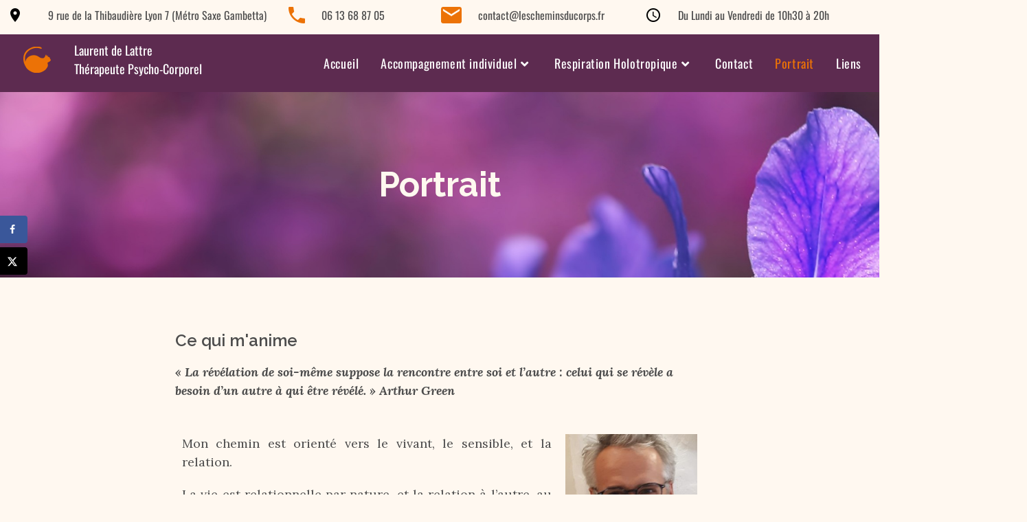

--- FILE ---
content_type: text/html; charset=UTF-8
request_url: https://lescheminsducorps.fr/portrait/
body_size: 28032
content:
<!DOCTYPE html>
<html class="html" lang="fr-FR">
<head>
	<meta charset="UTF-8">
	<link rel="profile" href="https://gmpg.org/xfn/11">

	<meta name='robots' content='index, follow, max-image-preview:large, max-snippet:-1, max-video-preview:-1' />
<meta name="viewport" content="width=device-width, initial-scale=1">
	<!-- This site is optimized with the Yoast SEO plugin v26.8 - https://yoast.com/product/yoast-seo-wordpress/ -->
	<title>Portrait - Laurent de Lattre - Thérapeute Psycho Corporel - Lyon</title>
	<meta name="description" content="Découvrez mon parcours et ce qui m&#039;anime en tant que Thérapeute Psycho Corporel" />
	<link rel="canonical" href="https://lescheminsducorps.fr/portrait/" />
	<meta name="twitter:label1" content="Durée de lecture estimée" />
	<meta name="twitter:data1" content="3 minutes" />
	<script type="application/ld+json" class="yoast-schema-graph">{"@context":"https://schema.org","@graph":[{"@type":"WebPage","@id":"https://lescheminsducorps.fr/portrait/","url":"https://lescheminsducorps.fr/portrait/","name":"Portrait - Laurent de Lattre - Thérapeute Psycho Corporel - Lyon","isPartOf":{"@id":"https://lescheminsducorps.fr/#website"},"primaryImageOfPage":{"@id":"https://lescheminsducorps.fr/portrait/#primaryimage"},"image":{"@id":"https://lescheminsducorps.fr/portrait/#primaryimage"},"thumbnailUrl":"https://lescheminsducorps.fr/wp-content/uploads/elementor/thumbs/LaurentdeLattre-nx17xx8dtgkjlplw6lw4l4wkuz11i55ublxafr0azo.jpg","datePublished":"2018-09-19T13:40:12+00:00","dateModified":"2024-11-04T13:10:52+00:00","description":"Découvrez mon parcours et ce qui m'anime en tant que Thérapeute Psycho Corporel","breadcrumb":{"@id":"https://lescheminsducorps.fr/portrait/#breadcrumb"},"inLanguage":"fr-FR","potentialAction":[{"@type":"ReadAction","target":["https://lescheminsducorps.fr/portrait/"]}]},{"@type":"ImageObject","inLanguage":"fr-FR","@id":"https://lescheminsducorps.fr/portrait/#primaryimage","url":"https://lescheminsducorps.fr/wp-content/uploads/elementor/thumbs/LaurentdeLattre-nx17xx8dtgkjlplw6lw4l4wkuz11i55ublxafr0azo.jpg","contentUrl":"https://lescheminsducorps.fr/wp-content/uploads/elementor/thumbs/LaurentdeLattre-nx17xx8dtgkjlplw6lw4l4wkuz11i55ublxafr0azo.jpg"},{"@type":"BreadcrumbList","@id":"https://lescheminsducorps.fr/portrait/#breadcrumb","itemListElement":[{"@type":"ListItem","position":1,"name":"Accueil","item":"https://lescheminsducorps.fr/"},{"@type":"ListItem","position":2,"name":"Portrait"}]},{"@type":"WebSite","@id":"https://lescheminsducorps.fr/#website","url":"https://lescheminsducorps.fr/","name":"Laurent de Lattre","description":"Thérapeute Psycho Corporel - Lyon","publisher":{"@id":"https://lescheminsducorps.fr/#/schema/person/68f389a6d9f5796a43511d1b03ad5f8a"},"potentialAction":[{"@type":"SearchAction","target":{"@type":"EntryPoint","urlTemplate":"https://lescheminsducorps.fr/?s={search_term_string}"},"query-input":{"@type":"PropertyValueSpecification","valueRequired":true,"valueName":"search_term_string"}}],"inLanguage":"fr-FR"},{"@type":["Person","Organization"],"@id":"https://lescheminsducorps.fr/#/schema/person/68f389a6d9f5796a43511d1b03ad5f8a","name":"Laurent de Lattre","image":{"@type":"ImageObject","inLanguage":"fr-FR","@id":"https://lescheminsducorps.fr/#/schema/person/image/","url":"https://lescheminsducorps.fr/wp-content/uploads/2018/10/Laurent-de-Lattre.jpg","contentUrl":"https://lescheminsducorps.fr/wp-content/uploads/2018/10/Laurent-de-Lattre.jpg","width":797,"height":792,"caption":"Laurent de Lattre"},"logo":{"@id":"https://lescheminsducorps.fr/#/schema/person/image/"},"description":"Thérapeute Psycho Corporel, je vous accompagne depuis près de 10 ans sur votre chemin de vie, par le corps, avec le toucher et la parole, pour vous aider à entrer en amitié avec vous-même, apprivoiser vos émotions, retrouver désir et élan de Vie ! L'approche que je propose est centrée autour de thèmes qui me tiennent particulièrement à coeur : Le ventre et les émotions, la parole et les ressentis corporels, le toucher et la relation, le Souffle et le Transpersonnel. Je m'appuie sur des outils, comme le Chi Nei Tsang, la Thérapie Cranio Sacrée Biodynamique, le Focusing, la Respiration Holotropique. Au-delà de ces outils, mon approche est profondément orientée vers le Corps, le Vivant, et la Relation. Dans la conscience que la Vie est relationnelle par nature et que la relation à soi, à l’autre, au monde est un chemin sans fin de découverte, d’expression et de guérison.","sameAs":["https://lescheminsducorps.fr/","https://www.facebook.com/LesCheminsDuCorps/","https://www.linkedin.com/in/laurent-de-lattre-728b183a/"]}]}</script>
	<!-- / Yoast SEO plugin. -->


<!-- Hubbub v.1.36.3 https://morehubbub.com/ -->
<meta property="og:locale" content="fr_FR" />
<meta property="og:type" content="article" />
<meta property="og:title" content="Portrait - Laurent de Lattre - Thérapeute Psycho Corporel - Lyon" />
<meta property="og:description" content="Découvrez mon parcours et ce qui m&#039;anime en tant que Thérapeute Psycho Corporel" />
<meta property="og:url" content="https://lescheminsducorps.fr/portrait/" />
<meta property="og:site_name" content="Laurent de Lattre" />
<meta property="og:updated_time" content="2024-11-04T14:10:52+00:00" />
<meta property="article:published_time" content="2018-09-19T15:40:12+00:00" />
<meta property="article:modified_time" content="2024-11-04T14:10:52+00:00" />
<meta name="twitter:card" content="summary_large_image" />
<meta name="twitter:title" content="Portrait - Laurent de Lattre - Thérapeute Psycho Corporel - Lyon" />
<meta name="twitter:description" content="Découvrez mon parcours et ce qui m&#039;anime en tant que Thérapeute Psycho Corporel" />
<meta class="flipboard-article" content="Découvrez mon parcours et ce qui m&#039;anime en tant que Thérapeute Psycho Corporel" />
<meta property="article:author" content="https://www.facebook.com/LesCheminsDuCorps/" />
<!-- Hubbub v.1.36.3 https://morehubbub.com/ -->
<link rel='dns-prefetch' href='//fonts.googleapis.com' />
<link rel="alternate" type="application/rss+xml" title="Laurent de Lattre &raquo; Flux" href="https://lescheminsducorps.fr/feed/" />
<link rel="alternate" type="application/rss+xml" title="Laurent de Lattre &raquo; Flux des commentaires" href="https://lescheminsducorps.fr/comments/feed/" />
<link rel="alternate" title="oEmbed (JSON)" type="application/json+oembed" href="https://lescheminsducorps.fr/wp-json/oembed/1.0/embed?url=https%3A%2F%2Flescheminsducorps.fr%2Fportrait%2F" />
<link rel="alternate" title="oEmbed (XML)" type="text/xml+oembed" href="https://lescheminsducorps.fr/wp-json/oembed/1.0/embed?url=https%3A%2F%2Flescheminsducorps.fr%2Fportrait%2F&#038;format=xml" />
		<!-- This site uses the Google Analytics by MonsterInsights plugin v9.11.1 - Using Analytics tracking - https://www.monsterinsights.com/ -->
							<script src="//www.googletagmanager.com/gtag/js?id=G-MM686LLNEB"  data-cfasync="false" data-wpfc-render="false" async></script>
			<script data-cfasync="false" data-wpfc-render="false">
				var mi_version = '9.11.1';
				var mi_track_user = true;
				var mi_no_track_reason = '';
								var MonsterInsightsDefaultLocations = {"page_location":"https:\/\/lescheminsducorps.fr\/portrait\/"};
								if ( typeof MonsterInsightsPrivacyGuardFilter === 'function' ) {
					var MonsterInsightsLocations = (typeof MonsterInsightsExcludeQuery === 'object') ? MonsterInsightsPrivacyGuardFilter( MonsterInsightsExcludeQuery ) : MonsterInsightsPrivacyGuardFilter( MonsterInsightsDefaultLocations );
				} else {
					var MonsterInsightsLocations = (typeof MonsterInsightsExcludeQuery === 'object') ? MonsterInsightsExcludeQuery : MonsterInsightsDefaultLocations;
				}

								var disableStrs = [
										'ga-disable-G-MM686LLNEB',
									];

				/* Function to detect opted out users */
				function __gtagTrackerIsOptedOut() {
					for (var index = 0; index < disableStrs.length; index++) {
						if (document.cookie.indexOf(disableStrs[index] + '=true') > -1) {
							return true;
						}
					}

					return false;
				}

				/* Disable tracking if the opt-out cookie exists. */
				if (__gtagTrackerIsOptedOut()) {
					for (var index = 0; index < disableStrs.length; index++) {
						window[disableStrs[index]] = true;
					}
				}

				/* Opt-out function */
				function __gtagTrackerOptout() {
					for (var index = 0; index < disableStrs.length; index++) {
						document.cookie = disableStrs[index] + '=true; expires=Thu, 31 Dec 2099 23:59:59 UTC; path=/';
						window[disableStrs[index]] = true;
					}
				}

				if ('undefined' === typeof gaOptout) {
					function gaOptout() {
						__gtagTrackerOptout();
					}
				}
								window.dataLayer = window.dataLayer || [];

				window.MonsterInsightsDualTracker = {
					helpers: {},
					trackers: {},
				};
				if (mi_track_user) {
					function __gtagDataLayer() {
						dataLayer.push(arguments);
					}

					function __gtagTracker(type, name, parameters) {
						if (!parameters) {
							parameters = {};
						}

						if (parameters.send_to) {
							__gtagDataLayer.apply(null, arguments);
							return;
						}

						if (type === 'event') {
														parameters.send_to = monsterinsights_frontend.v4_id;
							var hookName = name;
							if (typeof parameters['event_category'] !== 'undefined') {
								hookName = parameters['event_category'] + ':' + name;
							}

							if (typeof MonsterInsightsDualTracker.trackers[hookName] !== 'undefined') {
								MonsterInsightsDualTracker.trackers[hookName](parameters);
							} else {
								__gtagDataLayer('event', name, parameters);
							}
							
						} else {
							__gtagDataLayer.apply(null, arguments);
						}
					}

					__gtagTracker('js', new Date());
					__gtagTracker('set', {
						'developer_id.dZGIzZG': true,
											});
					if ( MonsterInsightsLocations.page_location ) {
						__gtagTracker('set', MonsterInsightsLocations);
					}
										__gtagTracker('config', 'G-MM686LLNEB', {"forceSSL":"true"} );
										window.gtag = __gtagTracker;										(function () {
						/* https://developers.google.com/analytics/devguides/collection/analyticsjs/ */
						/* ga and __gaTracker compatibility shim. */
						var noopfn = function () {
							return null;
						};
						var newtracker = function () {
							return new Tracker();
						};
						var Tracker = function () {
							return null;
						};
						var p = Tracker.prototype;
						p.get = noopfn;
						p.set = noopfn;
						p.send = function () {
							var args = Array.prototype.slice.call(arguments);
							args.unshift('send');
							__gaTracker.apply(null, args);
						};
						var __gaTracker = function () {
							var len = arguments.length;
							if (len === 0) {
								return;
							}
							var f = arguments[len - 1];
							if (typeof f !== 'object' || f === null || typeof f.hitCallback !== 'function') {
								if ('send' === arguments[0]) {
									var hitConverted, hitObject = false, action;
									if ('event' === arguments[1]) {
										if ('undefined' !== typeof arguments[3]) {
											hitObject = {
												'eventAction': arguments[3],
												'eventCategory': arguments[2],
												'eventLabel': arguments[4],
												'value': arguments[5] ? arguments[5] : 1,
											}
										}
									}
									if ('pageview' === arguments[1]) {
										if ('undefined' !== typeof arguments[2]) {
											hitObject = {
												'eventAction': 'page_view',
												'page_path': arguments[2],
											}
										}
									}
									if (typeof arguments[2] === 'object') {
										hitObject = arguments[2];
									}
									if (typeof arguments[5] === 'object') {
										Object.assign(hitObject, arguments[5]);
									}
									if ('undefined' !== typeof arguments[1].hitType) {
										hitObject = arguments[1];
										if ('pageview' === hitObject.hitType) {
											hitObject.eventAction = 'page_view';
										}
									}
									if (hitObject) {
										action = 'timing' === arguments[1].hitType ? 'timing_complete' : hitObject.eventAction;
										hitConverted = mapArgs(hitObject);
										__gtagTracker('event', action, hitConverted);
									}
								}
								return;
							}

							function mapArgs(args) {
								var arg, hit = {};
								var gaMap = {
									'eventCategory': 'event_category',
									'eventAction': 'event_action',
									'eventLabel': 'event_label',
									'eventValue': 'event_value',
									'nonInteraction': 'non_interaction',
									'timingCategory': 'event_category',
									'timingVar': 'name',
									'timingValue': 'value',
									'timingLabel': 'event_label',
									'page': 'page_path',
									'location': 'page_location',
									'title': 'page_title',
									'referrer' : 'page_referrer',
								};
								for (arg in args) {
																		if (!(!args.hasOwnProperty(arg) || !gaMap.hasOwnProperty(arg))) {
										hit[gaMap[arg]] = args[arg];
									} else {
										hit[arg] = args[arg];
									}
								}
								return hit;
							}

							try {
								f.hitCallback();
							} catch (ex) {
							}
						};
						__gaTracker.create = newtracker;
						__gaTracker.getByName = newtracker;
						__gaTracker.getAll = function () {
							return [];
						};
						__gaTracker.remove = noopfn;
						__gaTracker.loaded = true;
						window['__gaTracker'] = __gaTracker;
					})();
									} else {
										console.log("");
					(function () {
						function __gtagTracker() {
							return null;
						}

						window['__gtagTracker'] = __gtagTracker;
						window['gtag'] = __gtagTracker;
					})();
									}
			</script>
							<!-- / Google Analytics by MonsterInsights -->
		<style id='wp-img-auto-sizes-contain-inline-css'>
img:is([sizes=auto i],[sizes^="auto," i]){contain-intrinsic-size:3000px 1500px}
/*# sourceURL=wp-img-auto-sizes-contain-inline-css */
</style>
<style id='wp-emoji-styles-inline-css'>

	img.wp-smiley, img.emoji {
		display: inline !important;
		border: none !important;
		box-shadow: none !important;
		height: 1em !important;
		width: 1em !important;
		margin: 0 0.07em !important;
		vertical-align: -0.1em !important;
		background: none !important;
		padding: 0 !important;
	}
/*# sourceURL=wp-emoji-styles-inline-css */
</style>
<style id='classic-theme-styles-inline-css'>
/*! This file is auto-generated */
.wp-block-button__link{color:#fff;background-color:#32373c;border-radius:9999px;box-shadow:none;text-decoration:none;padding:calc(.667em + 2px) calc(1.333em + 2px);font-size:1.125em}.wp-block-file__button{background:#32373c;color:#fff;text-decoration:none}
/*# sourceURL=/wp-includes/css/classic-themes.min.css */
</style>
<style id='global-styles-inline-css'>
:root{--wp--preset--aspect-ratio--square: 1;--wp--preset--aspect-ratio--4-3: 4/3;--wp--preset--aspect-ratio--3-4: 3/4;--wp--preset--aspect-ratio--3-2: 3/2;--wp--preset--aspect-ratio--2-3: 2/3;--wp--preset--aspect-ratio--16-9: 16/9;--wp--preset--aspect-ratio--9-16: 9/16;--wp--preset--color--black: #000000;--wp--preset--color--cyan-bluish-gray: #abb8c3;--wp--preset--color--white: #ffffff;--wp--preset--color--pale-pink: #f78da7;--wp--preset--color--vivid-red: #cf2e2e;--wp--preset--color--luminous-vivid-orange: #ff6900;--wp--preset--color--luminous-vivid-amber: #fcb900;--wp--preset--color--light-green-cyan: #7bdcb5;--wp--preset--color--vivid-green-cyan: #00d084;--wp--preset--color--pale-cyan-blue: #8ed1fc;--wp--preset--color--vivid-cyan-blue: #0693e3;--wp--preset--color--vivid-purple: #9b51e0;--wp--preset--gradient--vivid-cyan-blue-to-vivid-purple: linear-gradient(135deg,rgb(6,147,227) 0%,rgb(155,81,224) 100%);--wp--preset--gradient--light-green-cyan-to-vivid-green-cyan: linear-gradient(135deg,rgb(122,220,180) 0%,rgb(0,208,130) 100%);--wp--preset--gradient--luminous-vivid-amber-to-luminous-vivid-orange: linear-gradient(135deg,rgb(252,185,0) 0%,rgb(255,105,0) 100%);--wp--preset--gradient--luminous-vivid-orange-to-vivid-red: linear-gradient(135deg,rgb(255,105,0) 0%,rgb(207,46,46) 100%);--wp--preset--gradient--very-light-gray-to-cyan-bluish-gray: linear-gradient(135deg,rgb(238,238,238) 0%,rgb(169,184,195) 100%);--wp--preset--gradient--cool-to-warm-spectrum: linear-gradient(135deg,rgb(74,234,220) 0%,rgb(151,120,209) 20%,rgb(207,42,186) 40%,rgb(238,44,130) 60%,rgb(251,105,98) 80%,rgb(254,248,76) 100%);--wp--preset--gradient--blush-light-purple: linear-gradient(135deg,rgb(255,206,236) 0%,rgb(152,150,240) 100%);--wp--preset--gradient--blush-bordeaux: linear-gradient(135deg,rgb(254,205,165) 0%,rgb(254,45,45) 50%,rgb(107,0,62) 100%);--wp--preset--gradient--luminous-dusk: linear-gradient(135deg,rgb(255,203,112) 0%,rgb(199,81,192) 50%,rgb(65,88,208) 100%);--wp--preset--gradient--pale-ocean: linear-gradient(135deg,rgb(255,245,203) 0%,rgb(182,227,212) 50%,rgb(51,167,181) 100%);--wp--preset--gradient--electric-grass: linear-gradient(135deg,rgb(202,248,128) 0%,rgb(113,206,126) 100%);--wp--preset--gradient--midnight: linear-gradient(135deg,rgb(2,3,129) 0%,rgb(40,116,252) 100%);--wp--preset--font-size--small: 13px;--wp--preset--font-size--medium: 20px;--wp--preset--font-size--large: 36px;--wp--preset--font-size--x-large: 42px;--wp--preset--spacing--20: 0.44rem;--wp--preset--spacing--30: 0.67rem;--wp--preset--spacing--40: 1rem;--wp--preset--spacing--50: 1.5rem;--wp--preset--spacing--60: 2.25rem;--wp--preset--spacing--70: 3.38rem;--wp--preset--spacing--80: 5.06rem;--wp--preset--shadow--natural: 6px 6px 9px rgba(0, 0, 0, 0.2);--wp--preset--shadow--deep: 12px 12px 50px rgba(0, 0, 0, 0.4);--wp--preset--shadow--sharp: 6px 6px 0px rgba(0, 0, 0, 0.2);--wp--preset--shadow--outlined: 6px 6px 0px -3px rgb(255, 255, 255), 6px 6px rgb(0, 0, 0);--wp--preset--shadow--crisp: 6px 6px 0px rgb(0, 0, 0);}:where(.is-layout-flex){gap: 0.5em;}:where(.is-layout-grid){gap: 0.5em;}body .is-layout-flex{display: flex;}.is-layout-flex{flex-wrap: wrap;align-items: center;}.is-layout-flex > :is(*, div){margin: 0;}body .is-layout-grid{display: grid;}.is-layout-grid > :is(*, div){margin: 0;}:where(.wp-block-columns.is-layout-flex){gap: 2em;}:where(.wp-block-columns.is-layout-grid){gap: 2em;}:where(.wp-block-post-template.is-layout-flex){gap: 1.25em;}:where(.wp-block-post-template.is-layout-grid){gap: 1.25em;}.has-black-color{color: var(--wp--preset--color--black) !important;}.has-cyan-bluish-gray-color{color: var(--wp--preset--color--cyan-bluish-gray) !important;}.has-white-color{color: var(--wp--preset--color--white) !important;}.has-pale-pink-color{color: var(--wp--preset--color--pale-pink) !important;}.has-vivid-red-color{color: var(--wp--preset--color--vivid-red) !important;}.has-luminous-vivid-orange-color{color: var(--wp--preset--color--luminous-vivid-orange) !important;}.has-luminous-vivid-amber-color{color: var(--wp--preset--color--luminous-vivid-amber) !important;}.has-light-green-cyan-color{color: var(--wp--preset--color--light-green-cyan) !important;}.has-vivid-green-cyan-color{color: var(--wp--preset--color--vivid-green-cyan) !important;}.has-pale-cyan-blue-color{color: var(--wp--preset--color--pale-cyan-blue) !important;}.has-vivid-cyan-blue-color{color: var(--wp--preset--color--vivid-cyan-blue) !important;}.has-vivid-purple-color{color: var(--wp--preset--color--vivid-purple) !important;}.has-black-background-color{background-color: var(--wp--preset--color--black) !important;}.has-cyan-bluish-gray-background-color{background-color: var(--wp--preset--color--cyan-bluish-gray) !important;}.has-white-background-color{background-color: var(--wp--preset--color--white) !important;}.has-pale-pink-background-color{background-color: var(--wp--preset--color--pale-pink) !important;}.has-vivid-red-background-color{background-color: var(--wp--preset--color--vivid-red) !important;}.has-luminous-vivid-orange-background-color{background-color: var(--wp--preset--color--luminous-vivid-orange) !important;}.has-luminous-vivid-amber-background-color{background-color: var(--wp--preset--color--luminous-vivid-amber) !important;}.has-light-green-cyan-background-color{background-color: var(--wp--preset--color--light-green-cyan) !important;}.has-vivid-green-cyan-background-color{background-color: var(--wp--preset--color--vivid-green-cyan) !important;}.has-pale-cyan-blue-background-color{background-color: var(--wp--preset--color--pale-cyan-blue) !important;}.has-vivid-cyan-blue-background-color{background-color: var(--wp--preset--color--vivid-cyan-blue) !important;}.has-vivid-purple-background-color{background-color: var(--wp--preset--color--vivid-purple) !important;}.has-black-border-color{border-color: var(--wp--preset--color--black) !important;}.has-cyan-bluish-gray-border-color{border-color: var(--wp--preset--color--cyan-bluish-gray) !important;}.has-white-border-color{border-color: var(--wp--preset--color--white) !important;}.has-pale-pink-border-color{border-color: var(--wp--preset--color--pale-pink) !important;}.has-vivid-red-border-color{border-color: var(--wp--preset--color--vivid-red) !important;}.has-luminous-vivid-orange-border-color{border-color: var(--wp--preset--color--luminous-vivid-orange) !important;}.has-luminous-vivid-amber-border-color{border-color: var(--wp--preset--color--luminous-vivid-amber) !important;}.has-light-green-cyan-border-color{border-color: var(--wp--preset--color--light-green-cyan) !important;}.has-vivid-green-cyan-border-color{border-color: var(--wp--preset--color--vivid-green-cyan) !important;}.has-pale-cyan-blue-border-color{border-color: var(--wp--preset--color--pale-cyan-blue) !important;}.has-vivid-cyan-blue-border-color{border-color: var(--wp--preset--color--vivid-cyan-blue) !important;}.has-vivid-purple-border-color{border-color: var(--wp--preset--color--vivid-purple) !important;}.has-vivid-cyan-blue-to-vivid-purple-gradient-background{background: var(--wp--preset--gradient--vivid-cyan-blue-to-vivid-purple) !important;}.has-light-green-cyan-to-vivid-green-cyan-gradient-background{background: var(--wp--preset--gradient--light-green-cyan-to-vivid-green-cyan) !important;}.has-luminous-vivid-amber-to-luminous-vivid-orange-gradient-background{background: var(--wp--preset--gradient--luminous-vivid-amber-to-luminous-vivid-orange) !important;}.has-luminous-vivid-orange-to-vivid-red-gradient-background{background: var(--wp--preset--gradient--luminous-vivid-orange-to-vivid-red) !important;}.has-very-light-gray-to-cyan-bluish-gray-gradient-background{background: var(--wp--preset--gradient--very-light-gray-to-cyan-bluish-gray) !important;}.has-cool-to-warm-spectrum-gradient-background{background: var(--wp--preset--gradient--cool-to-warm-spectrum) !important;}.has-blush-light-purple-gradient-background{background: var(--wp--preset--gradient--blush-light-purple) !important;}.has-blush-bordeaux-gradient-background{background: var(--wp--preset--gradient--blush-bordeaux) !important;}.has-luminous-dusk-gradient-background{background: var(--wp--preset--gradient--luminous-dusk) !important;}.has-pale-ocean-gradient-background{background: var(--wp--preset--gradient--pale-ocean) !important;}.has-electric-grass-gradient-background{background: var(--wp--preset--gradient--electric-grass) !important;}.has-midnight-gradient-background{background: var(--wp--preset--gradient--midnight) !important;}.has-small-font-size{font-size: var(--wp--preset--font-size--small) !important;}.has-medium-font-size{font-size: var(--wp--preset--font-size--medium) !important;}.has-large-font-size{font-size: var(--wp--preset--font-size--large) !important;}.has-x-large-font-size{font-size: var(--wp--preset--font-size--x-large) !important;}
:where(.wp-block-post-template.is-layout-flex){gap: 1.25em;}:where(.wp-block-post-template.is-layout-grid){gap: 1.25em;}
:where(.wp-block-term-template.is-layout-flex){gap: 1.25em;}:where(.wp-block-term-template.is-layout-grid){gap: 1.25em;}
:where(.wp-block-columns.is-layout-flex){gap: 2em;}:where(.wp-block-columns.is-layout-grid){gap: 2em;}
:root :where(.wp-block-pullquote){font-size: 1.5em;line-height: 1.6;}
/*# sourceURL=global-styles-inline-css */
</style>
<link rel='stylesheet' id='elementor-frontend-css' href='https://lescheminsducorps.fr/wp-content/plugins/elementor/assets/css/frontend.min.css?ver=3.34.3' media='all' />
<link rel='stylesheet' id='elementor-post-307-css' href='https://lescheminsducorps.fr/wp-content/uploads/elementor/css/post-307.css?ver=1769522197' media='all' />
<link rel='stylesheet' id='elementor-post-262-css' href='https://lescheminsducorps.fr/wp-content/uploads/elementor/css/post-262.css?ver=1769522197' media='all' />
<link rel='stylesheet' id='elementor-post-244-css' href='https://lescheminsducorps.fr/wp-content/uploads/elementor/css/post-244.css?ver=1769522197' media='all' />
<link rel='stylesheet' id='font-awesome-css' href='https://lescheminsducorps.fr/wp-content/themes/oceanwp/assets/fonts/fontawesome/css/all.min.css?ver=6.7.2' media='all' />
<link rel='stylesheet' id='simple-line-icons-css' href='https://lescheminsducorps.fr/wp-content/themes/oceanwp/assets/css/third/simple-line-icons.min.css?ver=2.4.0' media='all' />
<link rel='stylesheet' id='oceanwp-style-css' href='https://lescheminsducorps.fr/wp-content/themes/oceanwp/assets/css/style.min.css?ver=4.1.4' media='all' />
<style id='oceanwp-style-inline-css'>
div.wpforms-container-full .wpforms-form input[type=submit]:hover,
			div.wpforms-container-full .wpforms-form input[type=submit]:focus,
			div.wpforms-container-full .wpforms-form input[type=submit]:active,
			div.wpforms-container-full .wpforms-form button[type=submit]:hover,
			div.wpforms-container-full .wpforms-form button[type=submit]:focus,
			div.wpforms-container-full .wpforms-form button[type=submit]:active,
			div.wpforms-container-full .wpforms-form .wpforms-page-button:hover,
			div.wpforms-container-full .wpforms-form .wpforms-page-button:active,
			div.wpforms-container-full .wpforms-form .wpforms-page-button:focus {
				border: none;
			}
/*# sourceURL=oceanwp-style-inline-css */
</style>
<link rel='stylesheet' id='oceanwp-google-font-lora-css' href='//fonts.googleapis.com/css?family=Lora%3A100%2C200%2C300%2C400%2C500%2C600%2C700%2C800%2C900%2C100i%2C200i%2C300i%2C400i%2C500i%2C600i%2C700i%2C800i%2C900i&#038;subset=latin&#038;display=swap&#038;ver=6.9' media='all' />
<link rel='stylesheet' id='oceanwp-google-font-raleway-css' href='//fonts.googleapis.com/css?family=Raleway%3A100%2C200%2C300%2C400%2C500%2C600%2C700%2C800%2C900%2C100i%2C200i%2C300i%2C400i%2C500i%2C600i%2C700i%2C800i%2C900i&#038;subset=latin&#038;display=swap&#038;ver=6.9' media='all' />
<link rel='stylesheet' id='oceanwp-google-font-oswald-css' href='//fonts.googleapis.com/css?family=Oswald%3A100%2C200%2C300%2C400%2C500%2C600%2C700%2C800%2C900%2C100i%2C200i%2C300i%2C400i%2C500i%2C600i%2C700i%2C800i%2C900i&#038;subset=latin&#038;display=swap&#038;ver=6.9' media='all' />
<link rel='stylesheet' id='dpsp-frontend-style-pro-css' href='https://lescheminsducorps.fr/wp-content/plugins/social-pug/assets/dist/style-frontend-pro.css?ver=1.36.3' media='all' />
<style id='dpsp-frontend-style-pro-inline-css'>

				@media screen and ( max-width : 720px ) {
					.dpsp-content-wrapper.dpsp-hide-on-mobile,
					.dpsp-share-text.dpsp-hide-on-mobile {
						display: none;
					}
					.dpsp-has-spacing .dpsp-networks-btns-wrapper li {
						margin:0 2% 10px 0;
					}
					.dpsp-network-btn.dpsp-has-label:not(.dpsp-has-count) {
						max-height: 40px;
						padding: 0;
						justify-content: center;
					}
					.dpsp-content-wrapper.dpsp-size-small .dpsp-network-btn.dpsp-has-label:not(.dpsp-has-count){
						max-height: 32px;
					}
					.dpsp-content-wrapper.dpsp-size-large .dpsp-network-btn.dpsp-has-label:not(.dpsp-has-count){
						max-height: 46px;
					}
				}
			
			@media screen and ( max-width : 720px ) {
				aside#dpsp-floating-sidebar.dpsp-hide-on-mobile.opened {
					display: none;
				}
			}
			
/*# sourceURL=dpsp-frontend-style-pro-inline-css */
</style>
<link rel='stylesheet' id='jquery-lazyloadxt-spinner-css-css' href='//lescheminsducorps.fr/wp-content/plugins/a3-lazy-load/assets/css/jquery.lazyloadxt.spinner.css?ver=6.9' media='all' />
<link rel='stylesheet' id='elementor-icons-css' href='https://lescheminsducorps.fr/wp-content/plugins/elementor/assets/lib/eicons/css/elementor-icons.min.css?ver=5.46.0' media='all' />
<link rel='stylesheet' id='elementor-post-1536-css' href='https://lescheminsducorps.fr/wp-content/uploads/elementor/css/post-1536.css?ver=1769522197' media='all' />
<link rel='stylesheet' id='font-awesome-5-all-css' href='https://lescheminsducorps.fr/wp-content/plugins/elementor/assets/lib/font-awesome/css/all.min.css?ver=3.34.3' media='all' />
<link rel='stylesheet' id='font-awesome-4-shim-css' href='https://lescheminsducorps.fr/wp-content/plugins/elementor/assets/lib/font-awesome/css/v4-shims.min.css?ver=3.34.3' media='all' />
<link rel='stylesheet' id='widget-heading-css' href='https://lescheminsducorps.fr/wp-content/plugins/elementor/assets/css/widget-heading.min.css?ver=3.34.3' media='all' />
<link rel='stylesheet' id='widget-spacer-css' href='https://lescheminsducorps.fr/wp-content/plugins/elementor/assets/css/widget-spacer.min.css?ver=3.34.3' media='all' />
<link rel='stylesheet' id='widget-image-css' href='https://lescheminsducorps.fr/wp-content/plugins/elementor/assets/css/widget-image.min.css?ver=3.34.3' media='all' />
<link rel='stylesheet' id='elementor-post-97-css' href='https://lescheminsducorps.fr/wp-content/uploads/elementor/css/post-97.css?ver=1769526623' media='all' />
<link rel='stylesheet' id='oe-widgets-style-css' href='https://lescheminsducorps.fr/wp-content/plugins/ocean-extra/assets/css/widgets.css?ver=6.9' media='all' />
<link rel='stylesheet' id='elementor-gf-local-oswald-css' href='https://lescheminsducorps.fr/wp-content/uploads/elementor/google-fonts/css/oswald.css?ver=1742219923' media='all' />
<link rel='stylesheet' id='elementor-gf-local-roboto-css' href='https://lescheminsducorps.fr/wp-content/uploads/elementor/google-fonts/css/roboto.css?ver=1742219931' media='all' />
<link rel='stylesheet' id='elementor-gf-local-robotoslab-css' href='https://lescheminsducorps.fr/wp-content/uploads/elementor/google-fonts/css/robotoslab.css?ver=1742219934' media='all' />
<link rel='stylesheet' id='elementor-icons-shared-0-css' href='https://lescheminsducorps.fr/wp-content/plugins/elementor/assets/lib/font-awesome/css/fontawesome.min.css?ver=5.15.3' media='all' />
<link rel='stylesheet' id='elementor-icons-fa-brands-css' href='https://lescheminsducorps.fr/wp-content/plugins/elementor/assets/lib/font-awesome/css/brands.min.css?ver=5.15.3' media='all' />
<script src="https://lescheminsducorps.fr/wp-content/plugins/google-analytics-for-wordpress/assets/js/frontend-gtag.min.js?ver=9.11.1" id="monsterinsights-frontend-script-js" async data-wp-strategy="async"></script>
<script data-cfasync="false" data-wpfc-render="false" id='monsterinsights-frontend-script-js-extra'>var monsterinsights_frontend = {"js_events_tracking":"true","download_extensions":"doc,pdf,ppt,zip,xls,docx,pptx,xlsx","inbound_paths":"[]","home_url":"https:\/\/lescheminsducorps.fr","hash_tracking":"false","v4_id":"G-MM686LLNEB"};</script>
<script src="https://lescheminsducorps.fr/wp-includes/js/jquery/jquery.min.js?ver=3.7.1" id="jquery-core-js"></script>
<script src="https://lescheminsducorps.fr/wp-includes/js/jquery/jquery-migrate.min.js?ver=3.4.1" id="jquery-migrate-js"></script>
<script src="https://lescheminsducorps.fr/wp-content/plugins/elementor/assets/lib/font-awesome/js/v4-shims.min.js?ver=3.34.3" id="font-awesome-4-shim-js"></script>
<link rel="https://api.w.org/" href="https://lescheminsducorps.fr/wp-json/" /><link rel="alternate" title="JSON" type="application/json" href="https://lescheminsducorps.fr/wp-json/wp/v2/pages/97" /><link rel="EditURI" type="application/rsd+xml" title="RSD" href="https://lescheminsducorps.fr/xmlrpc.php?rsd" />
<meta name="generator" content="WordPress 6.9" />
<link rel='shortlink' href='https://lescheminsducorps.fr/?p=97' />
<!-- Global site tag (gtag.js) - Google Ads: 10789210211 -->
<script async src="https://www.googletagmanager.com/gtag/js?id=AW-10789210211"></script>
<script>
  window.dataLayer = window.dataLayer || [];
  function gtag(){dataLayer.push(arguments);}
  gtag('js', new Date());

  gtag('config', 'AW-10789210211');
</script>
<!-- Event snippet for Page vue conversion page -->
<script>
  gtag('event', 'conversion', {'send_to': 'AW-10789210211/qvX2CLLUkoUDEOOQ2Zgo'});
</script>

<!-- Google Tag Manager -->
<script>(function(w,d,s,l,i){w[l]=w[l]||[];w[l].push({'gtm.start':
new Date().getTime(),event:'gtm.js'});var f=d.getElementsByTagName(s)[0],
j=d.createElement(s),dl=l!='dataLayer'?'&l='+l:'';j.async=true;j.src=
'https://www.googletagmanager.com/gtm.js?id='+i+dl;f.parentNode.insertBefore(j,f);
})(window,document,'script','dataLayer','GTM-WFM3D6P');</script>
<!-- End Google Tag Manager -->
        <script type="text/javascript">
            var jQueryMigrateHelperHasSentDowngrade = false;

			window.onerror = function( msg, url, line, col, error ) {
				// Break out early, do not processing if a downgrade reqeust was already sent.
				if ( jQueryMigrateHelperHasSentDowngrade ) {
					return true;
                }

				var xhr = new XMLHttpRequest();
				var nonce = '75c4834ece';
				var jQueryFunctions = [
					'andSelf',
					'browser',
					'live',
					'boxModel',
					'support.boxModel',
					'size',
					'swap',
					'clean',
					'sub',
                ];
				var match_pattern = /\)\.(.+?) is not a function/;
                var erroredFunction = msg.match( match_pattern );

                // If there was no matching functions, do not try to downgrade.
                if ( null === erroredFunction || typeof erroredFunction !== 'object' || typeof erroredFunction[1] === "undefined" || -1 === jQueryFunctions.indexOf( erroredFunction[1] ) ) {
                    return true;
                }

                // Set that we've now attempted a downgrade request.
                jQueryMigrateHelperHasSentDowngrade = true;

				xhr.open( 'POST', 'https://lescheminsducorps.fr/wp-admin/admin-ajax.php' );
				xhr.setRequestHeader( 'Content-Type', 'application/x-www-form-urlencoded' );
				xhr.onload = function () {
					var response,
                        reload = false;

					if ( 200 === xhr.status ) {
                        try {
                        	response = JSON.parse( xhr.response );

                        	reload = response.data.reload;
                        } catch ( e ) {
                        	reload = false;
                        }
                    }

					// Automatically reload the page if a deprecation caused an automatic downgrade, ensure visitors get the best possible experience.
					if ( reload ) {
						location.reload();
                    }
				};

				xhr.send( encodeURI( 'action=jquery-migrate-downgrade-version&_wpnonce=' + nonce ) );

				// Suppress error alerts in older browsers
				return true;
			}
        </script>

		<meta name="generator" content="Elementor 3.34.3; features: additional_custom_breakpoints; settings: css_print_method-external, google_font-enabled, font_display-auto">
<meta name="hubbub-info" description="Hubbub 1.36.3">			<style>
				.e-con.e-parent:nth-of-type(n+4):not(.e-lazyloaded):not(.e-no-lazyload),
				.e-con.e-parent:nth-of-type(n+4):not(.e-lazyloaded):not(.e-no-lazyload) * {
					background-image: none !important;
				}
				@media screen and (max-height: 1024px) {
					.e-con.e-parent:nth-of-type(n+3):not(.e-lazyloaded):not(.e-no-lazyload),
					.e-con.e-parent:nth-of-type(n+3):not(.e-lazyloaded):not(.e-no-lazyload) * {
						background-image: none !important;
					}
				}
				@media screen and (max-height: 640px) {
					.e-con.e-parent:nth-of-type(n+2):not(.e-lazyloaded):not(.e-no-lazyload),
					.e-con.e-parent:nth-of-type(n+2):not(.e-lazyloaded):not(.e-no-lazyload) * {
						background-image: none !important;
					}
				}
			</style>
			<link rel="icon" href="https://lescheminsducorps.fr/wp-content/uploads/2018/09/cropped-chatsansfondetcouleurorange-1-32x32.png" sizes="32x32" />
<link rel="icon" href="https://lescheminsducorps.fr/wp-content/uploads/2018/09/cropped-chatsansfondetcouleurorange-1-192x192.png" sizes="192x192" />
<link rel="apple-touch-icon" href="https://lescheminsducorps.fr/wp-content/uploads/2018/09/cropped-chatsansfondetcouleurorange-1-180x180.png" />
<meta name="msapplication-TileImage" content="https://lescheminsducorps.fr/wp-content/uploads/2018/09/cropped-chatsansfondetcouleurorange-1-270x270.png" />
<style id="sccss">/** Tous les boutons du formulaire **/
.caldera-grid .btn {
    background-color: #ec7206;
    color: white;
		text-transform: none;
		border-color: #ec7206;
		font-weight: normal;
    font-family: "Oswald", Sans-serif;
		font-size: 16px;
		letter-spacing: 0px;
}

/** Tous les boutons du formulaire au survol **/
.caldera-grid .btn:hover {
    background-color: #ec7206;
    color: white;
}

/** bouton actif du switch **/
.cf-toggle-switch .btn-success {
    color: #ffffff;
    background-color: #8a377b;
    border-color: #8a377b;
}

/** bouton inactif du switch **/
.cf-toggle-switch .btn-default {
    color: #4d4d4d;
    background-color: #ffffff;
    border-color: #cccccc;
}

/** bouton actif du switch au survol **/
.cf-toggle-switch .btn-success:hover {
    color: #ffffff;
    background-color: #8a377b;
}

/** bouton inactif du switch au survol **/
.cf-toggle-switch .btn-default:hover {
    color: #4d4d4d;
    background-color: #ffffff;
    border-color: #cccccc;
}

/** Texte RGPD **/
.RGPD{font-size: 16px;}
</style><!-- OceanWP CSS -->
<style type="text/css">
/* Colors */a:hover,a.light:hover,.theme-heading .text::before,.theme-heading .text::after,#top-bar-content >a:hover,#top-bar-social li.oceanwp-email a:hover,#site-navigation-wrap .dropdown-menu >li >a:hover,#site-header.medium-header #medium-searchform button:hover,.oceanwp-mobile-menu-icon a:hover,.blog-entry.post .blog-entry-header .entry-title a:hover,.blog-entry.post .blog-entry-readmore a:hover,.blog-entry.thumbnail-entry .blog-entry-category a,ul.meta li a:hover,.dropcap,.single nav.post-navigation .nav-links .title,body .related-post-title a:hover,body #wp-calendar caption,body .contact-info-widget.default i,body .contact-info-widget.big-icons i,body .custom-links-widget .oceanwp-custom-links li a:hover,body .custom-links-widget .oceanwp-custom-links li a:hover:before,body .posts-thumbnails-widget li a:hover,body .social-widget li.oceanwp-email a:hover,.comment-author .comment-meta .comment-reply-link,#respond #cancel-comment-reply-link:hover,#footer-widgets .footer-box a:hover,#footer-bottom a:hover,#footer-bottom #footer-bottom-menu a:hover,.sidr a:hover,.sidr-class-dropdown-toggle:hover,.sidr-class-menu-item-has-children.active >a,.sidr-class-menu-item-has-children.active >a >.sidr-class-dropdown-toggle,input[type=checkbox]:checked:before{color:#ec7206}.single nav.post-navigation .nav-links .title .owp-icon use,.blog-entry.post .blog-entry-readmore a:hover .owp-icon use,body .contact-info-widget.default .owp-icon use,body .contact-info-widget.big-icons .owp-icon use{stroke:#ec7206}input[type="button"],input[type="reset"],input[type="submit"],button[type="submit"],.button,#site-navigation-wrap .dropdown-menu >li.btn >a >span,.thumbnail:hover i,.thumbnail:hover .link-post-svg-icon,.post-quote-content,.omw-modal .omw-close-modal,body .contact-info-widget.big-icons li:hover i,body .contact-info-widget.big-icons li:hover .owp-icon,body div.wpforms-container-full .wpforms-form input[type=submit],body div.wpforms-container-full .wpforms-form button[type=submit],body div.wpforms-container-full .wpforms-form .wpforms-page-button,.woocommerce-cart .wp-element-button,.woocommerce-checkout .wp-element-button,.wp-block-button__link{background-color:#ec7206}.widget-title{border-color:#ec7206}blockquote{border-color:#ec7206}.wp-block-quote{border-color:#ec7206}#searchform-dropdown{border-color:#ec7206}.dropdown-menu .sub-menu{border-color:#ec7206}.blog-entry.large-entry .blog-entry-readmore a:hover{border-color:#ec7206}.oceanwp-newsletter-form-wrap input[type="email"]:focus{border-color:#ec7206}.social-widget li.oceanwp-email a:hover{border-color:#ec7206}#respond #cancel-comment-reply-link:hover{border-color:#ec7206}body .contact-info-widget.big-icons li:hover i{border-color:#ec7206}body .contact-info-widget.big-icons li:hover .owp-icon{border-color:#ec7206}#footer-widgets .oceanwp-newsletter-form-wrap input[type="email"]:focus{border-color:#ec7206}input[type="button"]:hover,input[type="reset"]:hover,input[type="submit"]:hover,button[type="submit"]:hover,input[type="button"]:focus,input[type="reset"]:focus,input[type="submit"]:focus,button[type="submit"]:focus,.button:hover,.button:focus,#site-navigation-wrap .dropdown-menu >li.btn >a:hover >span,.post-quote-author,.omw-modal .omw-close-modal:hover,body div.wpforms-container-full .wpforms-form input[type=submit]:hover,body div.wpforms-container-full .wpforms-form button[type=submit]:hover,body div.wpforms-container-full .wpforms-form .wpforms-page-button:hover,.woocommerce-cart .wp-element-button:hover,.woocommerce-checkout .wp-element-button:hover,.wp-block-button__link:hover{background-color:#ec7206}a{color:#763a70}a .owp-icon use{stroke:#763a70}a:hover{color:#ec7206}a:hover .owp-icon use{stroke:#ec7206}.boxed-layout{background-color:#fff8f0}.separate-layout,.has-parallax-footer.separate-layout #main{background-color:#cbc0a3}.boxed-layout #wrap,.separate-layout .content-area,.separate-layout .widget-area .sidebar-box,body.separate-blog.separate-layout #blog-entries >*,body.separate-blog.separate-layout .oceanwp-pagination,body.separate-blog.separate-layout .blog-entry.grid-entry .blog-entry-inner,.has-parallax-footer:not(.separate-layout) #main{background-color:#fff8f0}body .theme-button,body input[type="submit"],body button[type="submit"],body button,body .button,body div.wpforms-container-full .wpforms-form input[type=submit],body div.wpforms-container-full .wpforms-form button[type=submit],body div.wpforms-container-full .wpforms-form .wpforms-page-button,.woocommerce-cart .wp-element-button,.woocommerce-checkout .wp-element-button,.wp-block-button__link{background-color:#ec7206}body .theme-button:hover,body input[type="submit"]:hover,body button[type="submit"]:hover,body button:hover,body .button:hover,body div.wpforms-container-full .wpforms-form input[type=submit]:hover,body div.wpforms-container-full .wpforms-form input[type=submit]:active,body div.wpforms-container-full .wpforms-form button[type=submit]:hover,body div.wpforms-container-full .wpforms-form button[type=submit]:active,body div.wpforms-container-full .wpforms-form .wpforms-page-button:hover,body div.wpforms-container-full .wpforms-form .wpforms-page-button:active,.woocommerce-cart .wp-element-button:hover,.woocommerce-checkout .wp-element-button:hover,.wp-block-button__link:hover{background-color:#ec7206}body .theme-button,body input[type="submit"],body button[type="submit"],body button,body .button,body div.wpforms-container-full .wpforms-form input[type=submit],body div.wpforms-container-full .wpforms-form button[type=submit],body div.wpforms-container-full .wpforms-form .wpforms-page-button,.woocommerce-cart .wp-element-button,.woocommerce-checkout .wp-element-button,.wp-block-button__link{border-color:#ffffff}body .theme-button:hover,body input[type="submit"]:hover,body button[type="submit"]:hover,body button:hover,body .button:hover,body div.wpforms-container-full .wpforms-form input[type=submit]:hover,body div.wpforms-container-full .wpforms-form input[type=submit]:active,body div.wpforms-container-full .wpforms-form button[type=submit]:hover,body div.wpforms-container-full .wpforms-form button[type=submit]:active,body div.wpforms-container-full .wpforms-form .wpforms-page-button:hover,body div.wpforms-container-full .wpforms-form .wpforms-page-button:active,.woocommerce-cart .wp-element-button:hover,.woocommerce-checkout .wp-element-button:hover,.wp-block-button__link:hover{border-color:#ffffff}.page-header .page-header-title,.page-header.background-image-page-header .page-header-title{color:#ec7206}body{color:#4d4d4d}h1{color:#fff8f0}h2{color:#5d2c50}h3{color:#4d4d4d}h4{color:#4d4d4d}/* OceanWP Style Settings CSS */.boxed-layout #wrap,.boxed-layout .parallax-footer,.boxed-layout .owp-floating-bar{width:850px}.theme-button,input[type="submit"],button[type="submit"],button,.button,body div.wpforms-container-full .wpforms-form input[type=submit],body div.wpforms-container-full .wpforms-form button[type=submit],body div.wpforms-container-full .wpforms-form .wpforms-page-button{border-style:solid}.theme-button,input[type="submit"],button[type="submit"],button,.button,body div.wpforms-container-full .wpforms-form input[type=submit],body div.wpforms-container-full .wpforms-form button[type=submit],body div.wpforms-container-full .wpforms-form .wpforms-page-button{border-width:1px}form input[type="text"],form input[type="password"],form input[type="email"],form input[type="url"],form input[type="date"],form input[type="month"],form input[type="time"],form input[type="datetime"],form input[type="datetime-local"],form input[type="week"],form input[type="number"],form input[type="search"],form input[type="tel"],form input[type="color"],form select,form textarea,.woocommerce .woocommerce-checkout .select2-container--default .select2-selection--single{border-style:solid}body div.wpforms-container-full .wpforms-form input[type=date],body div.wpforms-container-full .wpforms-form input[type=datetime],body div.wpforms-container-full .wpforms-form input[type=datetime-local],body div.wpforms-container-full .wpforms-form input[type=email],body div.wpforms-container-full .wpforms-form input[type=month],body div.wpforms-container-full .wpforms-form input[type=number],body div.wpforms-container-full .wpforms-form input[type=password],body div.wpforms-container-full .wpforms-form input[type=range],body div.wpforms-container-full .wpforms-form input[type=search],body div.wpforms-container-full .wpforms-form input[type=tel],body div.wpforms-container-full .wpforms-form input[type=text],body div.wpforms-container-full .wpforms-form input[type=time],body div.wpforms-container-full .wpforms-form input[type=url],body div.wpforms-container-full .wpforms-form input[type=week],body div.wpforms-container-full .wpforms-form select,body div.wpforms-container-full .wpforms-form textarea{border-style:solid}form input[type="text"],form input[type="password"],form input[type="email"],form input[type="url"],form input[type="date"],form input[type="month"],form input[type="time"],form input[type="datetime"],form input[type="datetime-local"],form input[type="week"],form input[type="number"],form input[type="search"],form input[type="tel"],form input[type="color"],form select,form textarea{border-radius:3px}body div.wpforms-container-full .wpforms-form input[type=date],body div.wpforms-container-full .wpforms-form input[type=datetime],body div.wpforms-container-full .wpforms-form input[type=datetime-local],body div.wpforms-container-full .wpforms-form input[type=email],body div.wpforms-container-full .wpforms-form input[type=month],body div.wpforms-container-full .wpforms-form input[type=number],body div.wpforms-container-full .wpforms-form input[type=password],body div.wpforms-container-full .wpforms-form input[type=range],body div.wpforms-container-full .wpforms-form input[type=search],body div.wpforms-container-full .wpforms-form input[type=tel],body div.wpforms-container-full .wpforms-form input[type=text],body div.wpforms-container-full .wpforms-form input[type=time],body div.wpforms-container-full .wpforms-form input[type=url],body div.wpforms-container-full .wpforms-form input[type=week],body div.wpforms-container-full .wpforms-form select,body div.wpforms-container-full .wpforms-form textarea{border-radius:3px}#main #content-wrap,.separate-layout #main #content-wrap{padding-top:0;padding-bottom:50px}.page-header,.has-transparent-header .page-header{padding:10px 0 10px 0}/* Header */#site-navigation-wrap .dropdown-menu >li >a,#site-navigation-wrap .dropdown-menu >li >span.opl-logout-link,.oceanwp-mobile-menu-icon a,.mobile-menu-close,.after-header-content-inner >a{line-height:74px}#site-header,.has-transparent-header .is-sticky #site-header,.has-vh-transparent .is-sticky #site-header.vertical-header,#searchform-header-replace{background-color:#5d2b50}#site-header.has-header-media .overlay-header-media{background-color:rgba(0,0,0,0.5)}#site-navigation-wrap .dropdown-menu >li >a{padding:0 16px}#site-navigation-wrap .dropdown-menu >li >a,.oceanwp-mobile-menu-icon a,#searchform-header-replace-close{color:#ffffff}#site-navigation-wrap .dropdown-menu >li >a .owp-icon use,.oceanwp-mobile-menu-icon a .owp-icon use,#searchform-header-replace-close .owp-icon use{stroke:#ffffff}#site-navigation-wrap .dropdown-menu >li >a:hover,.oceanwp-mobile-menu-icon a:hover,#searchform-header-replace-close:hover{color:#ec7206}#site-navigation-wrap .dropdown-menu >li >a:hover .owp-icon use,.oceanwp-mobile-menu-icon a:hover .owp-icon use,#searchform-header-replace-close:hover .owp-icon use{stroke:#ec7206}#site-navigation-wrap .dropdown-menu >.current-menu-item >a,#site-navigation-wrap .dropdown-menu >.current-menu-ancestor >a,#site-navigation-wrap .dropdown-menu >.current-menu-item >a:hover,#site-navigation-wrap .dropdown-menu >.current-menu-ancestor >a:hover{color:#ec7206}.dropdown-menu .sub-menu,#searchform-dropdown,.current-shop-items-dropdown{border-color:#ffffff}.dropdown-menu ul li a.menu-link{color:#4d4d4d}.dropdown-menu ul li a.menu-link .owp-icon use{stroke:#4d4d4d}.dropdown-menu ul li a.menu-link:hover{color:#ec7206}.dropdown-menu ul li a.menu-link:hover .owp-icon use{stroke:#ec7206}.dropdown-menu ul >.current-menu-item >a.menu-link{color:#ec7206}body .sidr a,body .sidr-class-dropdown-toggle,#mobile-dropdown ul li a,#mobile-dropdown ul li a .dropdown-toggle,#mobile-fullscreen ul li a,#mobile-fullscreen .oceanwp-social-menu.simple-social ul li a{color:#4d4d4d}#mobile-fullscreen a.close .close-icon-inner,#mobile-fullscreen a.close .close-icon-inner::after{background-color:#4d4d4d}body .sidr a:hover,body .sidr-class-dropdown-toggle:hover,body .sidr-class-dropdown-toggle .fa,body .sidr-class-menu-item-has-children.active >a,body .sidr-class-menu-item-has-children.active >a >.sidr-class-dropdown-toggle,#mobile-dropdown ul li a:hover,#mobile-dropdown ul li a .dropdown-toggle:hover,#mobile-dropdown .menu-item-has-children.active >a,#mobile-dropdown .menu-item-has-children.active >a >.dropdown-toggle,#mobile-fullscreen ul li a:hover,#mobile-fullscreen .oceanwp-social-menu.simple-social ul li a:hover{color:#ec7206}#mobile-fullscreen a.close:hover .close-icon-inner,#mobile-fullscreen a.close:hover .close-icon-inner::after{background-color:#ec7206}/* Topbar */#top-bar{padding:0}#top-bar-wrap,.oceanwp-top-bar-sticky{background-color:#fff8f0}#top-bar-wrap{border-color:#fff8f0}#top-bar-wrap,#top-bar-content strong{color:#4d4d4d}#top-bar-content a,#top-bar-social-alt a{color:#4d4d4d}#top-bar-content a:hover,#top-bar-social-alt a:hover{color:#ec7206}/* Blog CSS */.ocean-single-post-header ul.meta-item li a:hover{color:#333333}/* Footer Widgets */#footer-widgets{padding:0}#footer-widgets{background-color:#5d2b50}#footer-widgets,#footer-widgets p,#footer-widgets li a:before,#footer-widgets .contact-info-widget span.oceanwp-contact-title,#footer-widgets .recent-posts-date,#footer-widgets .recent-posts-comments,#footer-widgets .widget-recent-posts-icons li .fa{color:#ffffff}/* Footer Copyright */#footer-bottom{padding:0}#footer-bottom{background-color:#e3d6b6}#footer-bottom,#footer-bottom p{color:#529283}/* Typography */body{font-family:Lora;font-size:18px;line-height:1.5}h1,h2,h3,h4,h5,h6,.theme-heading,.widget-title,.oceanwp-widget-recent-posts-title,.comment-reply-title,.entry-title,.sidebar-box .widget-title{font-family:Raleway;line-height:1.5}h1{font-size:50px;line-height:1.4;font-weight:700}h2{font-size:24px;line-height:1.4}h3{font-size:24px;line-height:1.5}h4{font-size:20px;line-height:1.5}h5{font-size:14px;line-height:1.4}h6{font-size:15px;line-height:1.4}.page-header .page-header-title,.page-header.background-image-page-header .page-header-title{font-size:32px;line-height:1.4}.page-header .page-subheading{font-size:15px;line-height:1.8}.site-breadcrumbs,.site-breadcrumbs a{font-size:13px;line-height:1.4}#top-bar-content,#top-bar-social-alt{font-family:Oswald;font-size:16px;line-height:1.5}#site-logo a.site-logo-text{font-size:24px;line-height:1.8}#site-navigation-wrap .dropdown-menu >li >a,#site-header.full_screen-header .fs-dropdown-menu >li >a,#site-header.top-header #site-navigation-wrap .dropdown-menu >li >a,#site-header.center-header #site-navigation-wrap .dropdown-menu >li >a,#site-header.medium-header #site-navigation-wrap .dropdown-menu >li >a,.oceanwp-mobile-menu-icon a{font-family:Oswald;font-size:18px;text-transform:none}.dropdown-menu ul li a.menu-link,#site-header.full_screen-header .fs-dropdown-menu ul.sub-menu li a{font-family:Oswald;font-size:16px;line-height:1.2;letter-spacing:.6px;text-transform:none}.sidr-class-dropdown-menu li a,a.sidr-class-toggle-sidr-close,#mobile-dropdown ul li a,body #mobile-fullscreen ul li a{font-family:Oswald;font-size:18px;line-height:1.5}.blog-entry.post .blog-entry-header .entry-title a{font-family:Oswald;font-size:24px;line-height:1.4}.ocean-single-post-header .single-post-title{font-size:34px;line-height:1.4;letter-spacing:.6px}.ocean-single-post-header ul.meta-item li,.ocean-single-post-header ul.meta-item li a{font-size:13px;line-height:1.4;letter-spacing:.6px}.ocean-single-post-header .post-author-name,.ocean-single-post-header .post-author-name a{font-size:14px;line-height:1.4;letter-spacing:.6px}.ocean-single-post-header .post-author-description{font-size:12px;line-height:1.4;letter-spacing:.6px}.single-post .entry-title{line-height:1.4;letter-spacing:.6px}.single-post ul.meta li,.single-post ul.meta li a{font-size:14px;line-height:1.4;letter-spacing:.6px}.sidebar-box .widget-title,.sidebar-box.widget_block .wp-block-heading{font-size:13px;line-height:1;letter-spacing:1px}.sidebar-box,.footer-box{font-family:Oswald;font-size:16px}#footer-widgets .footer-box .widget-title{font-family:Oswald;font-size:13px;line-height:1;letter-spacing:1px}#footer-bottom #copyright{font-size:12px;line-height:1}#footer-bottom #footer-bottom-menu{font-size:12px;line-height:1}.woocommerce-store-notice.demo_store{line-height:2;letter-spacing:1.5px}.demo_store .woocommerce-store-notice__dismiss-link{line-height:2;letter-spacing:1.5px}.woocommerce ul.products li.product li.title h2,.woocommerce ul.products li.product li.title a{font-size:14px;line-height:1.5}.woocommerce ul.products li.product li.category,.woocommerce ul.products li.product li.category a{font-size:12px;line-height:1}.woocommerce ul.products li.product .price{font-size:18px;line-height:1}.woocommerce ul.products li.product .button,.woocommerce ul.products li.product .product-inner .added_to_cart{font-size:12px;line-height:1.5;letter-spacing:1px}.woocommerce ul.products li.owp-woo-cond-notice span,.woocommerce ul.products li.owp-woo-cond-notice a{font-size:16px;line-height:1;letter-spacing:1px;font-weight:600;text-transform:capitalize}.woocommerce div.product .product_title{font-size:24px;line-height:1.4;letter-spacing:.6px}.woocommerce div.product p.price{font-size:36px;line-height:1}.woocommerce .owp-btn-normal .summary form button.button,.woocommerce .owp-btn-big .summary form button.button,.woocommerce .owp-btn-very-big .summary form button.button{font-size:12px;line-height:1.5;letter-spacing:1px;text-transform:uppercase}.woocommerce div.owp-woo-single-cond-notice span,.woocommerce div.owp-woo-single-cond-notice a{font-size:18px;line-height:2;letter-spacing:1.5px;font-weight:600;text-transform:capitalize}.ocean-preloader--active .preloader-after-content{font-size:20px;line-height:1.8;letter-spacing:.6px}
</style></head>

<body class="wp-singular page-template-default page page-id-97 wp-custom-logo wp-embed-responsive wp-theme-oceanwp oceanwp-theme dropdown-mobile boxed-layout no-header-border default-breakpoint content-full-width content-max-width has-topbar page-header-disabled has-breadcrumbs pagination-center elementor-default elementor-kit-1536 elementor-page elementor-page-97" itemscope="itemscope" itemtype="https://schema.org/WebPage">

	
	
	<div id="outer-wrap" class="site clr">

		<a class="skip-link screen-reader-text" href="#main">Skip to content</a>

		
		<div id="wrap" class="clr">

			

<div id="top-bar-wrap" class="clr hide-tablet-mobile">

	<div id="top-bar" class="clr has-no-content">

		
		<div id="top-bar-inner" class="clr">

			
	<div id="top-bar-content" class="clr top-bar-centered">

		
		
			<div id="topbar-template">

						<div data-elementor-type="wp-post" data-elementor-id="307" class="elementor elementor-307">
						<section class="elementor-section elementor-top-section elementor-element elementor-element-4690fae elementor-section-stretched elementor-section-full_width elementor-section-content-bottom elementor-section-height-default elementor-section-height-default" data-id="4690fae" data-element_type="section" data-settings="{&quot;stretch_section&quot;:&quot;section-stretched&quot;}">
						<div class="elementor-container elementor-column-gap-default">
					<div class="elementor-column elementor-col-25 elementor-top-column elementor-element elementor-element-09abc51" data-id="09abc51" data-element_type="column">
			<div class="elementor-widget-wrap elementor-element-populated">
						<div class="elementor-element elementor-element-db76be8 elementor-widget elementor-widget-text-editor" data-id="db76be8" data-element_type="widget" data-widget_type="text-editor.default">
				<div class="elementor-widget-container">
									<p><img class="alignleft wp-image-311" src="https://lescheminsducorps.fr/wp-content/uploads/2018/10/ic_location_on_black_48dp.png" alt="Trouver un Thérapeute Psycho Corporel à Lyon" width="24" height="24" />9 rue de la Thibaudière Lyon 7 (Métro Saxe Gambetta)</p>								</div>
				</div>
					</div>
		</div>
				<div class="elementor-column elementor-col-25 elementor-top-column elementor-element elementor-element-708f606" data-id="708f606" data-element_type="column">
			<div class="elementor-widget-wrap elementor-element-populated">
						<div class="elementor-element elementor-element-d3b93ef elementor-widget elementor-widget-text-editor" data-id="d3b93ef" data-element_type="widget" data-widget_type="text-editor.default">
				<div class="elementor-widget-container">
									<p style="text-align: left;"><a href="tel:+33613688705"><img class="alignleft wp-image-322" src="https://lescheminsducorps.fr/wp-content/uploads/2018/10/call-orange.png" alt="Contacter un Thérapeute Psycho Corporel à Lyon" width="24" height="24" /></a>06 13 68 87 05</p>								</div>
				</div>
					</div>
		</div>
				<div class="elementor-column elementor-col-25 elementor-top-column elementor-element elementor-element-48e77fa" data-id="48e77fa" data-element_type="column">
			<div class="elementor-widget-wrap elementor-element-populated">
						<div class="elementor-element elementor-element-fa0171d elementor-widget elementor-widget-text-editor" data-id="fa0171d" data-element_type="widget" data-widget_type="text-editor.default">
				<div class="elementor-widget-container">
									<p><a href="mailto:contact@lescheminsducorps.fr"><img class="alignleft wp-image-321" src="https://lescheminsducorps.fr/wp-content/uploads/2018/10/mail-orange.png" alt="Contacter un Thérapeute Psycho Corporel à Lyon" width="30" height="24" /></a>contact@lescheminsducorps.fr</p>								</div>
				</div>
					</div>
		</div>
				<div class="elementor-column elementor-col-25 elementor-top-column elementor-element elementor-element-ffe8758" data-id="ffe8758" data-element_type="column">
			<div class="elementor-widget-wrap elementor-element-populated">
						<div class="elementor-element elementor-element-a76849d elementor-widget elementor-widget-text-editor" data-id="a76849d" data-element_type="widget" data-widget_type="text-editor.default">
				<div class="elementor-widget-container">
									<p style="text-align: left;"><img loading="lazy" class="alignleft wp-image-309" src="https://lescheminsducorps.fr/wp-content/uploads/2018/10/ic_access_time_black_48dp.png" alt="Thérapeute Psycho Corporel à Lyon" width="24" height="24" />Du Lundi au Vendredi de 10h30 à 20h</p>								</div>
				</div>
					</div>
		</div>
					</div>
		</section>
				</div>
		
			</div>

			
	</div><!-- #top-bar-content -->


		</div><!-- #top-bar-inner -->

		
	</div><!-- #top-bar -->

</div><!-- #top-bar-wrap -->


			
<header id="site-header" class="custom-header clr" data-height="74" itemscope="itemscope" itemtype="https://schema.org/WPHeader" role="banner">

	
		

<div id="site-header-inner" class="clr container">

			<div data-elementor-type="wp-post" data-elementor-id="262" class="elementor elementor-262">
						<section class="elementor-section elementor-top-section elementor-element elementor-element-a9b4e13 elementor-section-stretched elementor-section-full_width elementor-hidden-desktop elementor-reverse-mobile elementor-section-height-default elementor-section-height-default" data-id="a9b4e13" data-element_type="section" data-settings="{&quot;stretch_section&quot;:&quot;section-stretched&quot;,&quot;background_background&quot;:&quot;classic&quot;}">
						<div class="elementor-container elementor-column-gap-default">
					<div class="elementor-column elementor-col-100 elementor-top-column elementor-element elementor-element-76a7a92" data-id="76a7a92" data-element_type="column">
			<div class="elementor-widget-wrap elementor-element-populated">
						<div class="elementor-element elementor-element-257d331 elementor-widget elementor-widget-wp-widget-ocean_custom_header_nav" data-id="257d331" data-element_type="widget" data-widget_type="wp-widget-ocean_custom_header_nav.default">
				<div class="elementor-widget-container">
					
				<div class="custom-header-nav clr center">

								<div id="site-navigation-wrap" class="clr">
			
			
			
			<nav id="site-navigation" class="navigation main-navigation clr" itemscope="itemscope" itemtype="https://schema.org/SiteNavigationElement" role="navigation" >

				<ul id="menu-menu-superieur" class="main-menu dropdown-menu sf-menu"><li id="menu-item-30" class="menu-item menu-item-type-custom menu-item-object-custom menu-item-home menu-item-30"><a href="https://lescheminsducorps.fr/" class="menu-link"><span class="text-wrap">Accueil</span></a></li><li id="menu-item-1711" class="menu-item menu-item-type-post_type menu-item-object-page menu-item-has-children dropdown menu-item-1711 nav-no-click"><a href="https://lescheminsducorps.fr/accompagnement-individuel/" class="menu-link"><span class="text-wrap">Accompagnement individuel<i class="nav-arrow fa fa-angle-down" aria-hidden="true" role="img"></i></span></a>
<ul class="sub-menu">
	<li id="menu-item-1713" class="menu-item menu-item-type-post_type menu-item-object-page menu-item-1713"><a href="https://lescheminsducorps.fr/therapie-psycho-corporelle/" class="menu-link"><span class="text-wrap">La Thérapie</span></a></li>	<li id="menu-item-1718" class="menu-item menu-item-type-post_type menu-item-object-page menu-item-1718"><a href="https://lescheminsducorps.fr/ventre-et-emotions/" class="menu-link"><span class="text-wrap">Ventre et Emotions</span></a></li>	<li id="menu-item-1714" class="menu-item menu-item-type-post_type menu-item-object-page menu-item-1714"><a href="https://lescheminsducorps.fr/parole-et-ressentis/" class="menu-link"><span class="text-wrap">Parole et Ressentis</span></a></li>	<li id="menu-item-1715" class="menu-item menu-item-type-post_type menu-item-object-page menu-item-1715"><a href="https://lescheminsducorps.fr/corps-et-relation/" class="menu-link"><span class="text-wrap">Corps et Relation</span></a></li>	<li id="menu-item-1716" class="menu-item menu-item-type-post_type menu-item-object-page menu-item-1716"><a href="https://lescheminsducorps.fr/souffle-et-transpersonnel/" class="menu-link"><span class="text-wrap">Souffle et Transpersonnel</span></a></li>	<li id="menu-item-1717" class="menu-item menu-item-type-post_type menu-item-object-page menu-item-1717"><a href="https://lescheminsducorps.fr/conditions/" class="menu-link"><span class="text-wrap">Conditions</span></a></li></ul>
</li><li id="menu-item-1978" class="menu-item menu-item-type-post_type menu-item-object-page menu-item-has-children dropdown menu-item-1978 nav-no-click"><a href="https://lescheminsducorps.fr/travail-en-groupe/" class="menu-link"><span class="text-wrap">Respiration Holotropique<i class="nav-arrow fa fa-angle-down" aria-hidden="true" role="img"></i></span></a>
<ul class="sub-menu">
	<li id="menu-item-1979" class="menu-item menu-item-type-post_type menu-item-object-page menu-item-1979"><a href="https://lescheminsducorps.fr/respiration-holotropique/" class="menu-link"><span class="text-wrap">Les séances individuelles</span></a></li>	<li id="menu-item-1980" class="menu-item menu-item-type-post_type menu-item-object-page menu-item-1980"><a href="https://lescheminsducorps.fr/stages-respiration-holotropique/" class="menu-link"><span class="text-wrap">Les stages</span></a></li></ul>
</li><li id="menu-item-349" class="menu-item menu-item-type-post_type menu-item-object-page menu-item-349"><a href="https://lescheminsducorps.fr/contact/" class="menu-link"><span class="text-wrap">Contact</span></a></li><li id="menu-item-99" class="menu-item menu-item-type-post_type menu-item-object-page current-menu-item page_item page-item-97 current_page_item menu-item-99"><a href="https://lescheminsducorps.fr/portrait/" class="menu-link"><span class="text-wrap">Portrait</span></a></li><li id="menu-item-2152" class="menu-item menu-item-type-post_type menu-item-object-page menu-item-2152"><a href="https://lescheminsducorps.fr/liens/" class="menu-link"><span class="text-wrap">Liens</span></a></li></ul>
			</nav><!-- #site-navigation -->

			
			
					</div><!-- #site-navigation-wrap -->
			
		
	
	
	<div class="oceanwp-mobile-menu-icon clr mobile-right">

		
		
		
		<a href="https://lescheminsducorps.fr/#mobile-menu-toggle" class="mobile-menu"  aria-label="Menu mobile">
							<i class="fa fa-bars" aria-hidden="true"></i>
								<span class="oceanwp-text">Menu</span>
				<span class="oceanwp-close-text">Fermer</span>
						</a>

		
		
		
	</div><!-- #oceanwp-mobile-menu-navbar -->

	

<div id="mobile-dropdown" class="clr" >

	<nav class="clr" itemscope="itemscope" itemtype="https://schema.org/SiteNavigationElement">

		<ul id="menu-menu-superieur-1" class="menu"><li class="menu-item menu-item-type-custom menu-item-object-custom menu-item-home menu-item-30"><a href="https://lescheminsducorps.fr/">Accueil</a></li>
<li class="menu-item menu-item-type-post_type menu-item-object-page menu-item-has-children menu-item-1711"><a href="https://lescheminsducorps.fr/accompagnement-individuel/">Accompagnement individuel</a>
<ul class="sub-menu">
	<li class="menu-item menu-item-type-post_type menu-item-object-page menu-item-1713"><a href="https://lescheminsducorps.fr/therapie-psycho-corporelle/">La Thérapie</a></li>
	<li class="menu-item menu-item-type-post_type menu-item-object-page menu-item-1718"><a href="https://lescheminsducorps.fr/ventre-et-emotions/">Ventre et Emotions</a></li>
	<li class="menu-item menu-item-type-post_type menu-item-object-page menu-item-1714"><a href="https://lescheminsducorps.fr/parole-et-ressentis/">Parole et Ressentis</a></li>
	<li class="menu-item menu-item-type-post_type menu-item-object-page menu-item-1715"><a href="https://lescheminsducorps.fr/corps-et-relation/">Corps et Relation</a></li>
	<li class="menu-item menu-item-type-post_type menu-item-object-page menu-item-1716"><a href="https://lescheminsducorps.fr/souffle-et-transpersonnel/">Souffle et Transpersonnel</a></li>
	<li class="menu-item menu-item-type-post_type menu-item-object-page menu-item-1717"><a href="https://lescheminsducorps.fr/conditions/">Conditions</a></li>
</ul>
</li>
<li class="menu-item menu-item-type-post_type menu-item-object-page menu-item-has-children menu-item-1978"><a href="https://lescheminsducorps.fr/travail-en-groupe/">Respiration Holotropique</a>
<ul class="sub-menu">
	<li class="menu-item menu-item-type-post_type menu-item-object-page menu-item-1979"><a href="https://lescheminsducorps.fr/respiration-holotropique/">Les séances individuelles</a></li>
	<li class="menu-item menu-item-type-post_type menu-item-object-page menu-item-1980"><a href="https://lescheminsducorps.fr/stages-respiration-holotropique/">Les stages</a></li>
</ul>
</li>
<li class="menu-item menu-item-type-post_type menu-item-object-page menu-item-349"><a href="https://lescheminsducorps.fr/contact/">Contact</a></li>
<li class="menu-item menu-item-type-post_type menu-item-object-page current-menu-item page_item page-item-97 current_page_item menu-item-99"><a href="https://lescheminsducorps.fr/portrait/" aria-current="page">Portrait</a></li>
<li class="menu-item menu-item-type-post_type menu-item-object-page menu-item-2152"><a href="https://lescheminsducorps.fr/liens/">Liens</a></li>
</ul>
	</nav>

</div>

				</div>

							</div>
				</div>
					</div>
		</div>
					</div>
		</section>
				<section class="elementor-section elementor-top-section elementor-element elementor-element-d9035b0 elementor-section-stretched elementor-section-full_width elementor-hidden-tablet elementor-hidden-mobile elementor-section-height-default elementor-section-height-default" data-id="d9035b0" data-element_type="section" data-settings="{&quot;stretch_section&quot;:&quot;section-stretched&quot;,&quot;background_background&quot;:&quot;classic&quot;}">
						<div class="elementor-container elementor-column-gap-default">
					<div class="elementor-column elementor-col-33 elementor-top-column elementor-element elementor-element-17eae38" data-id="17eae38" data-element_type="column">
			<div class="elementor-widget-wrap elementor-element-populated">
						<div class="elementor-element elementor-element-b6f1c65 elementor-widget elementor-widget-image" data-id="b6f1c65" data-element_type="widget" data-widget_type="image.default">
				<div class="elementor-widget-container">
																<a href="https://lescheminsducorps.fr/">
							<img src="https://lescheminsducorps.fr/wp-content/uploads/elementor/thumbs/lescheminsducorps-nxpp7ad5b5e2p2ma4ow6c0t3j5rgnvg0xzg74x7vcs.png" title="Laurent de Lattre Thérapeute Psycho Corporel à Lyon" alt="Laurent de Lattre Thérapeute Psycho Corporel à Lyon" loading="lazy" />								</a>
															</div>
				</div>
					</div>
		</div>
				<div class="elementor-column elementor-col-33 elementor-top-column elementor-element elementor-element-6157d76" data-id="6157d76" data-element_type="column">
			<div class="elementor-widget-wrap elementor-element-populated">
						<div class="elementor-element elementor-element-51b206e elementor-widget elementor-widget-text-editor" data-id="51b206e" data-element_type="widget" data-widget_type="text-editor.default">
				<div class="elementor-widget-container">
									<p style="text-align: left;">Laurent de Lattre<br />Thérapeute Psycho-Corporel</p>								</div>
				</div>
					</div>
		</div>
				<div class="elementor-column elementor-col-33 elementor-top-column elementor-element elementor-element-d675e01" data-id="d675e01" data-element_type="column">
			<div class="elementor-widget-wrap elementor-element-populated">
						<div class="elementor-element elementor-element-5c0fe72 elementor-widget elementor-widget-wp-widget-ocean_custom_header_nav" data-id="5c0fe72" data-element_type="widget" data-widget_type="wp-widget-ocean_custom_header_nav.default">
				<div class="elementor-widget-container">
					
				<div class="custom-header-nav clr right">

								<div id="site-navigation-wrap" class="clr">
			
			
			
			<nav id="site-navigation" class="navigation main-navigation clr" itemscope="itemscope" itemtype="https://schema.org/SiteNavigationElement" role="navigation" >

				<ul id="menu-menu-superieur-2" class="main-menu dropdown-menu sf-menu"><li class="menu-item menu-item-type-custom menu-item-object-custom menu-item-home menu-item-30"><a href="https://lescheminsducorps.fr/" class="menu-link"><span class="text-wrap">Accueil</span></a></li><li class="menu-item menu-item-type-post_type menu-item-object-page menu-item-has-children dropdown menu-item-1711 nav-no-click"><a href="https://lescheminsducorps.fr/accompagnement-individuel/" class="menu-link"><span class="text-wrap">Accompagnement individuel<i class="nav-arrow fa fa-angle-down" aria-hidden="true" role="img"></i></span></a>
<ul class="sub-menu">
	<li class="menu-item menu-item-type-post_type menu-item-object-page menu-item-1713"><a href="https://lescheminsducorps.fr/therapie-psycho-corporelle/" class="menu-link"><span class="text-wrap">La Thérapie</span></a></li>	<li class="menu-item menu-item-type-post_type menu-item-object-page menu-item-1718"><a href="https://lescheminsducorps.fr/ventre-et-emotions/" class="menu-link"><span class="text-wrap">Ventre et Emotions</span></a></li>	<li class="menu-item menu-item-type-post_type menu-item-object-page menu-item-1714"><a href="https://lescheminsducorps.fr/parole-et-ressentis/" class="menu-link"><span class="text-wrap">Parole et Ressentis</span></a></li>	<li class="menu-item menu-item-type-post_type menu-item-object-page menu-item-1715"><a href="https://lescheminsducorps.fr/corps-et-relation/" class="menu-link"><span class="text-wrap">Corps et Relation</span></a></li>	<li class="menu-item menu-item-type-post_type menu-item-object-page menu-item-1716"><a href="https://lescheminsducorps.fr/souffle-et-transpersonnel/" class="menu-link"><span class="text-wrap">Souffle et Transpersonnel</span></a></li>	<li class="menu-item menu-item-type-post_type menu-item-object-page menu-item-1717"><a href="https://lescheminsducorps.fr/conditions/" class="menu-link"><span class="text-wrap">Conditions</span></a></li></ul>
</li><li class="menu-item menu-item-type-post_type menu-item-object-page menu-item-has-children dropdown menu-item-1978 nav-no-click"><a href="https://lescheminsducorps.fr/travail-en-groupe/" class="menu-link"><span class="text-wrap">Respiration Holotropique<i class="nav-arrow fa fa-angle-down" aria-hidden="true" role="img"></i></span></a>
<ul class="sub-menu">
	<li class="menu-item menu-item-type-post_type menu-item-object-page menu-item-1979"><a href="https://lescheminsducorps.fr/respiration-holotropique/" class="menu-link"><span class="text-wrap">Les séances individuelles</span></a></li>	<li class="menu-item menu-item-type-post_type menu-item-object-page menu-item-1980"><a href="https://lescheminsducorps.fr/stages-respiration-holotropique/" class="menu-link"><span class="text-wrap">Les stages</span></a></li></ul>
</li><li class="menu-item menu-item-type-post_type menu-item-object-page menu-item-349"><a href="https://lescheminsducorps.fr/contact/" class="menu-link"><span class="text-wrap">Contact</span></a></li><li class="menu-item menu-item-type-post_type menu-item-object-page current-menu-item page_item page-item-97 current_page_item menu-item-99"><a href="https://lescheminsducorps.fr/portrait/" class="menu-link"><span class="text-wrap">Portrait</span></a></li><li class="menu-item menu-item-type-post_type menu-item-object-page menu-item-2152"><a href="https://lescheminsducorps.fr/liens/" class="menu-link"><span class="text-wrap">Liens</span></a></li></ul>
			</nav><!-- #site-navigation -->

			
			
					</div><!-- #site-navigation-wrap -->
			
		
	
	
	<div class="oceanwp-mobile-menu-icon clr mobile-right">

		
		
		
		<a href="https://lescheminsducorps.fr/#mobile-menu-toggle" class="mobile-menu"  aria-label="Menu mobile">
							<i class="fa fa-bars" aria-hidden="true"></i>
								<span class="oceanwp-text">Menu</span>
				<span class="oceanwp-close-text">Fermer</span>
						</a>

		
		
		
	</div><!-- #oceanwp-mobile-menu-navbar -->

	

<div id="mobile-dropdown" class="clr" >

	<nav class="clr" itemscope="itemscope" itemtype="https://schema.org/SiteNavigationElement">

		<ul id="menu-menu-superieur-3" class="menu"><li class="menu-item menu-item-type-custom menu-item-object-custom menu-item-home menu-item-30"><a href="https://lescheminsducorps.fr/">Accueil</a></li>
<li class="menu-item menu-item-type-post_type menu-item-object-page menu-item-has-children menu-item-1711"><a href="https://lescheminsducorps.fr/accompagnement-individuel/">Accompagnement individuel</a>
<ul class="sub-menu">
	<li class="menu-item menu-item-type-post_type menu-item-object-page menu-item-1713"><a href="https://lescheminsducorps.fr/therapie-psycho-corporelle/">La Thérapie</a></li>
	<li class="menu-item menu-item-type-post_type menu-item-object-page menu-item-1718"><a href="https://lescheminsducorps.fr/ventre-et-emotions/">Ventre et Emotions</a></li>
	<li class="menu-item menu-item-type-post_type menu-item-object-page menu-item-1714"><a href="https://lescheminsducorps.fr/parole-et-ressentis/">Parole et Ressentis</a></li>
	<li class="menu-item menu-item-type-post_type menu-item-object-page menu-item-1715"><a href="https://lescheminsducorps.fr/corps-et-relation/">Corps et Relation</a></li>
	<li class="menu-item menu-item-type-post_type menu-item-object-page menu-item-1716"><a href="https://lescheminsducorps.fr/souffle-et-transpersonnel/">Souffle et Transpersonnel</a></li>
	<li class="menu-item menu-item-type-post_type menu-item-object-page menu-item-1717"><a href="https://lescheminsducorps.fr/conditions/">Conditions</a></li>
</ul>
</li>
<li class="menu-item menu-item-type-post_type menu-item-object-page menu-item-has-children menu-item-1978"><a href="https://lescheminsducorps.fr/travail-en-groupe/">Respiration Holotropique</a>
<ul class="sub-menu">
	<li class="menu-item menu-item-type-post_type menu-item-object-page menu-item-1979"><a href="https://lescheminsducorps.fr/respiration-holotropique/">Les séances individuelles</a></li>
	<li class="menu-item menu-item-type-post_type menu-item-object-page menu-item-1980"><a href="https://lescheminsducorps.fr/stages-respiration-holotropique/">Les stages</a></li>
</ul>
</li>
<li class="menu-item menu-item-type-post_type menu-item-object-page menu-item-349"><a href="https://lescheminsducorps.fr/contact/">Contact</a></li>
<li class="menu-item menu-item-type-post_type menu-item-object-page current-menu-item page_item page-item-97 current_page_item menu-item-99"><a href="https://lescheminsducorps.fr/portrait/" aria-current="page">Portrait</a></li>
<li class="menu-item menu-item-type-post_type menu-item-object-page menu-item-2152"><a href="https://lescheminsducorps.fr/liens/">Liens</a></li>
</ul>
	</nav>

</div>

				</div>

							</div>
				</div>
					</div>
		</div>
					</div>
		</section>
				</div>
		
</div>


<div id="mobile-dropdown" class="clr" >

	<nav class="clr" itemscope="itemscope" itemtype="https://schema.org/SiteNavigationElement">

		<ul id="menu-menu-superieur-4" class="menu"><li class="menu-item menu-item-type-custom menu-item-object-custom menu-item-home menu-item-30"><a href="https://lescheminsducorps.fr/">Accueil</a></li>
<li class="menu-item menu-item-type-post_type menu-item-object-page menu-item-has-children menu-item-1711"><a href="https://lescheminsducorps.fr/accompagnement-individuel/">Accompagnement individuel</a>
<ul class="sub-menu">
	<li class="menu-item menu-item-type-post_type menu-item-object-page menu-item-1713"><a href="https://lescheminsducorps.fr/therapie-psycho-corporelle/">La Thérapie</a></li>
	<li class="menu-item menu-item-type-post_type menu-item-object-page menu-item-1718"><a href="https://lescheminsducorps.fr/ventre-et-emotions/">Ventre et Emotions</a></li>
	<li class="menu-item menu-item-type-post_type menu-item-object-page menu-item-1714"><a href="https://lescheminsducorps.fr/parole-et-ressentis/">Parole et Ressentis</a></li>
	<li class="menu-item menu-item-type-post_type menu-item-object-page menu-item-1715"><a href="https://lescheminsducorps.fr/corps-et-relation/">Corps et Relation</a></li>
	<li class="menu-item menu-item-type-post_type menu-item-object-page menu-item-1716"><a href="https://lescheminsducorps.fr/souffle-et-transpersonnel/">Souffle et Transpersonnel</a></li>
	<li class="menu-item menu-item-type-post_type menu-item-object-page menu-item-1717"><a href="https://lescheminsducorps.fr/conditions/">Conditions</a></li>
</ul>
</li>
<li class="menu-item menu-item-type-post_type menu-item-object-page menu-item-has-children menu-item-1978"><a href="https://lescheminsducorps.fr/travail-en-groupe/">Respiration Holotropique</a>
<ul class="sub-menu">
	<li class="menu-item menu-item-type-post_type menu-item-object-page menu-item-1979"><a href="https://lescheminsducorps.fr/respiration-holotropique/">Les séances individuelles</a></li>
	<li class="menu-item menu-item-type-post_type menu-item-object-page menu-item-1980"><a href="https://lescheminsducorps.fr/stages-respiration-holotropique/">Les stages</a></li>
</ul>
</li>
<li class="menu-item menu-item-type-post_type menu-item-object-page menu-item-349"><a href="https://lescheminsducorps.fr/contact/">Contact</a></li>
<li class="menu-item menu-item-type-post_type menu-item-object-page current-menu-item page_item page-item-97 current_page_item menu-item-99"><a href="https://lescheminsducorps.fr/portrait/" aria-current="page">Portrait</a></li>
<li class="menu-item menu-item-type-post_type menu-item-object-page menu-item-2152"><a href="https://lescheminsducorps.fr/liens/">Liens</a></li>
</ul>
	</nav>

</div>


		
		
</header><!-- #site-header -->


			
			<main id="main" class="site-main clr"  role="main">

				
	
	<div id="content-wrap" class="container clr">

		
		<div id="primary" class="content-area clr">

			
			<div id="content" class="site-content clr">

				
				
<article class="single-page-article clr">

	
<div class="entry clr" itemprop="text">

	
			<div data-elementor-type="wp-post" data-elementor-id="97" class="elementor elementor-97">
						<section class="elementor-section elementor-top-section elementor-element elementor-element-bdac6cc elementor-section-stretched elementor-section-full_width elementor-hidden-mobile elementor-hidden-tablet elementor-section-height-default elementor-section-height-default" data-id="bdac6cc" data-element_type="section" data-settings="{&quot;stretch_section&quot;:&quot;section-stretched&quot;,&quot;background_background&quot;:&quot;classic&quot;}">
						<div class="elementor-container elementor-column-gap-default">
					<div class="elementor-column elementor-col-100 elementor-top-column elementor-element elementor-element-c7a5f8f" data-id="c7a5f8f" data-element_type="column">
			<div class="elementor-widget-wrap elementor-element-populated">
						<div class="elementor-element elementor-element-b438fc2 elementor-widget elementor-widget-heading" data-id="b438fc2" data-element_type="widget" data-widget_type="heading.default">
				<div class="elementor-widget-container">
					<h1 class="elementor-heading-title elementor-size-default">Portrait</h1>				</div>
				</div>
					</div>
		</div>
					</div>
		</section>
				<section class="elementor-section elementor-top-section elementor-element elementor-element-8ef36c1 elementor-section-stretched elementor-section-full_width elementor-hidden-desktop elementor-section-height-default elementor-section-height-default" data-id="8ef36c1" data-element_type="section" data-settings="{&quot;stretch_section&quot;:&quot;section-stretched&quot;,&quot;background_background&quot;:&quot;classic&quot;}">
						<div class="elementor-container elementor-column-gap-default">
					<div class="elementor-column elementor-col-100 elementor-top-column elementor-element elementor-element-3642c9e" data-id="3642c9e" data-element_type="column">
			<div class="elementor-widget-wrap elementor-element-populated">
						<div class="elementor-element elementor-element-66301dc elementor-widget elementor-widget-heading" data-id="66301dc" data-element_type="widget" data-widget_type="heading.default">
				<div class="elementor-widget-container">
					<h1 class="elementor-heading-title elementor-size-default">Portrait</h1>				</div>
				</div>
					</div>
		</div>
					</div>
		</section>
				<section class="elementor-section elementor-top-section elementor-element elementor-element-5cd2662 elementor-section-boxed elementor-section-height-default elementor-section-height-default" data-id="5cd2662" data-element_type="section">
						<div class="elementor-container elementor-column-gap-default">
					<div class="elementor-column elementor-col-100 elementor-top-column elementor-element elementor-element-83d9517" data-id="83d9517" data-element_type="column">
			<div class="elementor-widget-wrap elementor-element-populated">
						<div class="elementor-element elementor-element-b75868d elementor-widget elementor-widget-spacer" data-id="b75868d" data-element_type="widget" data-widget_type="spacer.default">
				<div class="elementor-widget-container">
							<div class="elementor-spacer">
			<div class="elementor-spacer-inner"></div>
		</div>
						</div>
				</div>
					</div>
		</div>
					</div>
		</section>
				<section class="elementor-section elementor-top-section elementor-element elementor-element-57293fb7 elementor-section-boxed elementor-section-height-default elementor-section-height-default" data-id="57293fb7" data-element_type="section">
						<div class="elementor-container elementor-column-gap-default">
					<div class="elementor-column elementor-col-100 elementor-top-column elementor-element elementor-element-e9288e6" data-id="e9288e6" data-element_type="column">
			<div class="elementor-widget-wrap elementor-element-populated">
						<div class="elementor-element elementor-element-aa4eec8 elementor-widget elementor-widget-heading" data-id="aa4eec8" data-element_type="widget" data-widget_type="heading.default">
				<div class="elementor-widget-container">
					<h3 class="elementor-heading-title elementor-size-default">Ce qui m'anime</h3>				</div>
				</div>
				<div class="elementor-element elementor-element-986a753 elementor-widget elementor-widget-text-editor" data-id="986a753" data-element_type="widget" data-widget_type="text-editor.default">
				<div class="elementor-widget-container">
									<p>« La révélation de soi-même suppose la rencontre entre soi et l&rsquo;autre : celui qui se révèle a besoin d&rsquo;un autre à qui être révélé. » Arthur Green</p>								</div>
				</div>
				<section class="elementor-section elementor-inner-section elementor-element elementor-element-279b706 elementor-section-boxed elementor-section-height-default elementor-section-height-default" data-id="279b706" data-element_type="section">
						<div class="elementor-container elementor-column-gap-default">
					<div class="elementor-column elementor-col-50 elementor-inner-column elementor-element elementor-element-8053d25" data-id="8053d25" data-element_type="column">
			<div class="elementor-widget-wrap elementor-element-populated">
						<div class="elementor-element elementor-element-33da466 elementor-widget elementor-widget-text-editor" data-id="33da466" data-element_type="widget" data-widget_type="text-editor.default">
				<div class="elementor-widget-container">
									<p style="text-align: justify;">Mon chemin est orienté vers le vivant, le sensible, et la relation.</p><p style="text-align: justify;">La vie est relationnelle par nature, et la relation à l’autre, au groupe, au monde, est un chemin sans fin de découverte, d’expression, et de guérison.</p><p style="text-align: justify;">J’ai le désir, en tant que thérapeute et dans l’accompagnement que je propose, de partager ce que j’ai moi-même compris, vécu, et expérimenté sur mon propre chemin.</p>								</div>
				</div>
					</div>
		</div>
				<div class="elementor-column elementor-col-50 elementor-inner-column elementor-element elementor-element-b96d974" data-id="b96d974" data-element_type="column">
			<div class="elementor-widget-wrap elementor-element-populated">
						<div class="elementor-element elementor-element-d18bcd5 elementor-widget elementor-widget-image" data-id="d18bcd5" data-element_type="widget" data-widget_type="image.default">
				<div class="elementor-widget-container">
															<img class="lazy lazy-hidden" decoding="async" src="//lescheminsducorps.fr/wp-content/plugins/a3-lazy-load/assets/images/lazy_placeholder.gif" data-lazy-type="image" data-src="https://lescheminsducorps.fr/wp-content/uploads/elementor/thumbs/LaurentdeLattre-nx17xx8dtgkjlplw6lw4l4wkuz11i55ublxafr0azo.jpg" title="Laurent de Lattre Thérapie Psycho Corporelle et Guérison Emotionnelle à Lyon" alt="Laurent de Lattre Thérapie Psycho Corporelle et Guérison Emotionnelle à Lyon" loading="lazy" /><noscript><img decoding="async" src="https://lescheminsducorps.fr/wp-content/uploads/elementor/thumbs/LaurentdeLattre-nx17xx8dtgkjlplw6lw4l4wkuz11i55ublxafr0azo.jpg" title="Laurent de Lattre Thérapie Psycho Corporelle et Guérison Emotionnelle à Lyon" alt="Laurent de Lattre Thérapie Psycho Corporelle et Guérison Emotionnelle à Lyon" loading="lazy" /></noscript>															</div>
				</div>
					</div>
		</div>
					</div>
		</section>
				<div class="elementor-element elementor-element-eff4214 elementor-widget elementor-widget-text-editor" data-id="eff4214" data-element_type="widget" data-widget_type="text-editor.default">
				<div class="elementor-widget-container">
									<p style="text-align: justify;">J’ai pour conviction que tout changement véritable en nous émerge de notre Corps. Notre Corps est bien sûr notre corps de chair, mais c&rsquo;est aussi un corps émotionnel, entre-tissé de notre vie psychique et de notre relation à l&rsquo;autre, et ce corps est également inspiré et habité par la Vie et le Souffle …</p><p>Au coeur de ma démarche, mon espérance est que nous nous reliions à ce Souffle qui nous travaille de l’intérieur et nous fait nous mettre en route vers la vie, dans la confiance en ce Dynamisme qui cherche à nous dénouer, à nous ouvrir, et à nous rendre plus vivants, afin que nous puissions pleinement exprimer notre spécificité dans le monde et nous relier les uns aux autres d’une façon authentique et respectueuse.</p>								</div>
				</div>
				<div class="elementor-element elementor-element-015e158 elementor-widget elementor-widget-spacer" data-id="015e158" data-element_type="widget" data-widget_type="spacer.default">
				<div class="elementor-widget-container">
							<div class="elementor-spacer">
			<div class="elementor-spacer-inner"></div>
		</div>
						</div>
				</div>
				<div class="elementor-element elementor-element-72d09ae elementor-widget elementor-widget-heading" data-id="72d09ae" data-element_type="widget" data-widget_type="heading.default">
				<div class="elementor-widget-container">
					<h3 class="elementor-heading-title elementor-size-default">Mon parcours et mes formations</h3>				</div>
				</div>
				<div class="elementor-element elementor-element-728a3c5c elementor-widget elementor-widget-text-editor" data-id="728a3c5c" data-element_type="widget" data-widget_type="text-editor.default">
				<div class="elementor-widget-container">
									<p style="text-align: justify;">Je pratique l&rsquo;accompagnement de la Personne comme un choix de vie.</p><p style="text-align: justify;">En effet, après avoir travaillé pendant plus de 10 ans dans l&rsquo;informatique financière, je me suis réorienté pour être en cohérence avec mes valeurs, donner du sens à ma vie, et travailler avec ce qui me passionne, l&rsquo;Humain, la relation, le corps et le souffle, la Vie.</p><p>Je suis formé selon les approches suivantes :</p><p><strong>Ecoute et Parole</strong></p><ul><li><strong>Focusing</strong> d’Eugene Gendlin, avec Bernadette et Gérard Lamboy, à l&rsquo;IFEF (<a href="http://www.ifef.org/" target="_blank" rel="noopener">www.ifef.org</a>)</li></ul><p> </p><p><strong>Toucher et Travail Corporel</strong></p><ul><li style="text-align: justify;"><strong>Nuad Boran</strong> et <strong>Massage abdominal,</strong> avec Charles Breger et Thanaphorn Saebun, à l&rsquo;école SensipTraining de Chiang Mai en Thaïlande (<a href="http://www.sensiptraining.com/" target="_blank" rel="noopener">www.sensiptraining.com</a>)<br /><br /></li><li style="text-align: justify;"><strong>Chi Nei Tsang,</strong> formations avec Frédéric Swierc, Gilles Marin (Institut Chi Nei Tsang) et Stephanie Wilger<br /><br /></li><li style="text-align: justify;"><strong>Thérapie Cranio Sacrée Biodynamique,</strong> avec Cathy Hossenlopp (<a href="https://www.omphaletsb.com" target="_blank" rel="noopener">www.omphaletsb.com</a>), dans la lignée de Franklyn Sills (<a href="http://www.craniosacral-biodynamics.org/" target="_blank" rel="noopener">www.craniosacral-biodynamics.org/</a>)</li></ul><p> </p><p><strong>Accompagnement en Approches Somatiques</strong></p><ul><li style="text-align: justify;"><strong>Body-Mind Centering®</strong>, <strong>Mouvement Authentique</strong>, et <strong>danse Contact Improvisation,</strong> avec Anne Expert (<a href="https://www.artssomatiques.com" target="_blank" rel="noopener">www.artssomatiques.com</a>) et Mandoline Whittlesey (<a href="https://mandolinewhittlesey.com" target="_blank" rel="noopener">www.mandolinewhittlesey.com</a>), dans le cadre de la formation Sources<br /><br /></li><li style="text-align: justify;"><strong>Danse Contact Improvisation et Contemplative Dance Practice,</strong> nombreux stages ou festivals en Europe</li></ul><p> </p><p style="text-align: justify;"><strong>Respiration Holotropique, Etats élargis de conscience et Psychologie Transpersonnelle</strong></p><ul><li style="text-align: justify;"><strong>Respiration Holotropique,</strong> avec Brigitte Chavas et Bruno de Raemy, au Ceshum (<a href="http://www.ceshum.net/" target="_blank" rel="noopener">www.ceshum.net</a>)<br /><strong><strong><strong>Je suis un praticien certifié en Respiration Holotropique Grof®Breathwork par le Ceshum</strong></strong></strong>.<br /><br /></li><li><strong>Grof®Legacy Training, </strong>Ceshum et GLT (<a href="https://grof-legacy-training.com" target="_blank" rel="noopener">www.grof-legacy-training.com</a>)<br />Je suis certifié en <strong>Transpersonal Psychology, Holotropic States of Consciousness and Grof®Breathwork</strong>.</li></ul><p> </p><p><strong>Travail de la relation</strong></p><ul><li><strong>Gestalt Thérapie,</strong> travail de formation / supervision et de thérapie personnelle depuis nombre d&rsquo;années<br /><br /><p>Dans ce cadre :</p></li><li><span style="font-weight: 400;"><span style="font-weight: 400;"><span style="font-weight: 400;"><span style="font-weight: 400;"><span style="font-weight: 400;"><span style="font-weight: 400;"><strong>Guérison, transformation, changement sur le chemin d’individuation,</strong> avec Brigitte Chavas<br /><br /></span></span></span></span></span></span></li><li><span style="font-weight: 400;"><span style="font-weight: 400;"><span style="font-weight: 400;"><span style="font-weight: 400;"><span style="font-weight: 400;"><span style="font-weight: 400;"><strong>Blessures, besoins, croyances et valeurs : la construction psychique,</strong> avec Brigitte Chavas<br /><br /></span></span></span></span></span></span></li><li><span style="font-weight: 400;"><span style="font-weight: 400;"><strong>Besoins archaïques et blessures fondamentales,</strong> avec Brigitte Chavas</span></span></li></ul><p> </p><p><strong>Formations complémentaires</strong></p><ul><li><strong>Approche des problématiques autour de la sexualité,</strong> avec Brigitte Chavas, Ceshum<br /><br /></li><li><strong>Travail sur le deuil,</strong> avec Violaine Beraud-Sudreau, Ceshum<br /><br /></li><li><strong>Approche clinique des expériences extraordinaires,</strong> avec Nicolas <br />Dumont, Ceshum<br /><br /></li><li><strong>Psychopathologie clinique,</strong> avec Sabine Martin, Ceshum</li></ul>								</div>
				</div>
					</div>
		</div>
					</div>
		</section>
				</div>
		<div id="dpsp-content-bottom" class="dpsp-content-wrapper dpsp-shape-circle dpsp-size-medium dpsp-has-spacing dpsp-no-labels-mobile dpsp-show-on-mobile dpsp-button-style-1" style="min-height:40px;position:relative">
	<ul class="dpsp-networks-btns-wrapper dpsp-networks-btns-share dpsp-networks-btns-content dpsp-column-2 dpsp-has-button-icon-animation" style="padding:0;margin:0;list-style-type:none">
<li class="dpsp-network-list-item dpsp-network-list-item-facebook" style="float:left">
	<a rel="nofollow noopener" href="https://www.facebook.com/sharer/sharer.php?u=https%3A%2F%2Flescheminsducorps.fr%2Fportrait%2F&#038;t=Portrait%20-%20Laurent%20de%20Lattre%20-%20Th%C3%A9rapeute%20Psycho%20Corporel%20-%20Lyon" class="dpsp-network-btn dpsp-facebook dpsp-first dpsp-has-label dpsp-has-label-mobile" target="_blank" aria-label="Share on Facebook" title="Share on Facebook" style="font-size:14px;padding:0rem;max-height:40px" >	<span class="dpsp-network-icon "><span class="dpsp-network-icon-inner" ><svg version="1.1" xmlns="http://www.w3.org/2000/svg" width="32" height="32" viewBox="0 0 18 32"><path d="M17.12 0.224v4.704h-2.784q-1.536 0-2.080 0.64t-0.544 1.92v3.392h5.248l-0.704 5.28h-4.544v13.568h-5.472v-13.568h-4.544v-5.28h4.544v-3.904q0-3.328 1.856-5.152t4.96-1.824q2.624 0 4.064 0.224z"></path></svg></span></span>
	<span class="dpsp-network-label dpsp-network-hide-label-mobile">Share</span></a></li>

<li class="dpsp-network-list-item dpsp-network-list-item-x" style="float:left">
	<a rel="nofollow noopener" href="https://x.com/intent/tweet?text=Portrait%20-%20Laurent%20de%20Lattre%20-%20Th%C3%A9rapeute%20Psycho%20Corporel%20-%20Lyon&#038;url=https%3A%2F%2Flescheminsducorps.fr%2Fportrait%2F" class="dpsp-network-btn dpsp-x dpsp-last dpsp-has-label dpsp-has-label-mobile" target="_blank" aria-label="Share on X" title="Share on X" style="font-size:14px;padding:0rem;max-height:40px" >	<span class="dpsp-network-icon "><span class="dpsp-network-icon-inner" ><svg version="1.1" xmlns="http://www.w3.org/2000/svg" width="32" height="32" viewBox="0 0 32 28"><path d="M25.2,1.5h4.9l-10.7,12.3,12.6,16.7h-9.9l-7.7-10.1-8.8,10.1H.6l11.5-13.1L0,1.5h10.1l7,9.2L25.2,1.5ZM23.5,27.5h2.7L8.6,4.3h-2.9l17.8,23.2Z"></path></svg></span></span>
	<span class="dpsp-network-label dpsp-network-hide-label-mobile">Tweet</span></a></li>
</ul></div>

	
</div>

</article>

				
			</div><!-- #content -->

			
		</div><!-- #primary -->

		
	</div><!-- #content-wrap -->

	

	</main><!-- #main -->

	
	
	
		
<footer id="footer" class="site-footer" itemscope="itemscope" itemtype="https://schema.org/WPFooter" role="contentinfo">

	
	<div id="footer-inner" class="clr">

		

<div id="footer-widgets" class="oceanwp-row clr tablet-2-col mobile-1-col">

	
	<div class="footer-widgets-inner container">

				<div data-elementor-type="wp-post" data-elementor-id="244" class="elementor elementor-244">
						<section class="elementor-section elementor-top-section elementor-element elementor-element-9be34f9 elementor-section-stretched elementor-section-full_width elementor-section-height-default elementor-section-height-default" data-id="9be34f9" data-element_type="section" data-settings="{&quot;stretch_section&quot;:&quot;section-stretched&quot;,&quot;background_background&quot;:&quot;classic&quot;}">
						<div class="elementor-container elementor-column-gap-default">
					<div class="elementor-column elementor-col-25 elementor-top-column elementor-element elementor-element-8c16b47" data-id="8c16b47" data-element_type="column">
			<div class="elementor-widget-wrap elementor-element-populated">
						<div class="elementor-element elementor-element-e514082 elementor-widget elementor-widget-text-editor" data-id="e514082" data-element_type="widget" data-widget_type="text-editor.default">
				<div class="elementor-widget-container">
									<p><img class="alignleft wp-image-311" src="https://lescheminsducorps.fr/wp-content/uploads/2018/10/ic_location_on_black_48dp.png" alt="Trouver un Thérapeute Psycho Corporel à Lyon" width="24" height="24" />9 rue de la Thibaudière Lyon 7 (Métro Saxe Gambetta)</p>								</div>
				</div>
					</div>
		</div>
				<div class="elementor-column elementor-col-25 elementor-top-column elementor-element elementor-element-1a6b207" data-id="1a6b207" data-element_type="column">
			<div class="elementor-widget-wrap elementor-element-populated">
						<div class="elementor-element elementor-element-0bd0655 elementor-widget elementor-widget-text-editor" data-id="0bd0655" data-element_type="widget" data-widget_type="text-editor.default">
				<div class="elementor-widget-container">
									<p style="text-align: left;"><a href="tel:+33613688705"><img class="alignleft wp-image-322" src="https://lescheminsducorps.fr/wp-content/uploads/2018/10/call-orange.png" alt="Contacter un Thérapeute Psycho Corporel à Lyon" width="24" height="24" /></a>06 13 68 87 05</p>								</div>
				</div>
					</div>
		</div>
				<div class="elementor-column elementor-col-25 elementor-top-column elementor-element elementor-element-0d48b1c" data-id="0d48b1c" data-element_type="column">
			<div class="elementor-widget-wrap elementor-element-populated">
						<div class="elementor-element elementor-element-dad7525 elementor-widget elementor-widget-text-editor" data-id="dad7525" data-element_type="widget" data-widget_type="text-editor.default">
				<div class="elementor-widget-container">
									<p style="text-align: left;"><a href="mailto:contact@lescheminsducorps.fr"><img class="alignleft wp-image-321" src="https://lescheminsducorps.fr/wp-content/uploads/2018/10/mail-orange.png" alt="Contacter un Thérapeute Psycho Corporel à Lyon" width="30" height="24" /></a>contact@lescheminsducorps.fr</p>								</div>
				</div>
					</div>
		</div>
				<div class="elementor-column elementor-col-25 elementor-top-column elementor-element elementor-element-2621cd7" data-id="2621cd7" data-element_type="column">
			<div class="elementor-widget-wrap elementor-element-populated">
						<div class="elementor-element elementor-element-1719877 elementor-widget elementor-widget-text-editor" data-id="1719877" data-element_type="widget" data-widget_type="text-editor.default">
				<div class="elementor-widget-container">
									<p><img class="alignleft wp-image-309" src="https://lescheminsducorps.fr/wp-content/uploads/2018/10/ic_access_time_black_48dp.png" alt="Thérapeute Psycho Corporel à Lyon" width="24" height="24" />Du Lundi au Vendredi de 10h30 à 20h</p>								</div>
				</div>
					</div>
		</div>
					</div>
		</section>
				<section class="elementor-section elementor-top-section elementor-element elementor-element-b242c84 elementor-section-stretched elementor-section-boxed elementor-section-height-default elementor-section-height-default" data-id="b242c84" data-element_type="section" data-settings="{&quot;stretch_section&quot;:&quot;section-stretched&quot;,&quot;background_background&quot;:&quot;classic&quot;}">
						<div class="elementor-container elementor-column-gap-default">
					<div class="elementor-column elementor-col-66 elementor-top-column elementor-element elementor-element-def9f9f" data-id="def9f9f" data-element_type="column">
			<div class="elementor-widget-wrap elementor-element-populated">
						<div class="elementor-element elementor-element-1540fb5 elementor-widget elementor-widget-text-editor" data-id="1540fb5" data-element_type="widget" data-widget_type="text-editor.default">
				<div class="elementor-widget-container">
									<p style="text-align: center;">Copyright © 2020 &#8211; Laurent de Lattre &#8211; Tous droits réservés &#8211; <a href="https://lescheminsducorps.fr/mentions-legales/">Mentions Légales</a> &#8211; <a href="https://lescheminsducorps.fr/plan-du-site/">Plan du site</a></p>								</div>
				</div>
					</div>
		</div>
				<div class="elementor-column elementor-col-33 elementor-top-column elementor-element elementor-element-4aca387" data-id="4aca387" data-element_type="column">
			<div class="elementor-widget-wrap elementor-element-populated">
						<div class="elementor-element elementor-element-3db9a0b elementor-shape-circle elementor-grid-0 e-grid-align-center elementor-widget elementor-widget-social-icons" data-id="3db9a0b" data-element_type="widget" data-widget_type="social-icons.default">
				<div class="elementor-widget-container">
							<div class="elementor-social-icons-wrapper elementor-grid" role="list">
							<span class="elementor-grid-item" role="listitem">
					<a class="elementor-icon elementor-social-icon elementor-social-icon-facebook elementor-repeater-item-bcb9844" href="https://www.facebook.com/LesCheminsDuCorps/" target="_blank">
						<span class="elementor-screen-only">Facebook</span>
													<i class="fa fa-facebook" aria-hidden="true"></i>
											</a>
				</span>
							<span class="elementor-grid-item" role="listitem">
					<a class="elementor-icon elementor-social-icon elementor-social-icon-linkedin elementor-repeater-item-3906b82" href="https://www.linkedin.com/in/laurent-de-lattre-728b183a/" target="_blank">
						<span class="elementor-screen-only">Linkedin</span>
													<i class="fa fa-linkedin" aria-hidden="true"></i>
											</a>
				</span>
					</div>
						</div>
				</div>
					</div>
		</div>
					</div>
		</section>
				</div>
		
	</div><!-- .container -->

	
</div><!-- #footer-widgets -->


	</div><!-- #footer-inner -->

	
</footer><!-- #footer -->

	
	
</div><!-- #wrap -->


</div><!-- #outer-wrap -->



<a aria-label="Scroll to the top of the page" href="#" id="scroll-top" class="scroll-top-right"><i class=" fa fa-angle-up" aria-hidden="true" role="img"></i></a>




<script type="speculationrules">
{"prefetch":[{"source":"document","where":{"and":[{"href_matches":"/*"},{"not":{"href_matches":["/wp-*.php","/wp-admin/*","/wp-content/uploads/*","/wp-content/*","/wp-content/plugins/*","/wp-content/themes/oceanwp/*","/*\\?(.+)"]}},{"not":{"selector_matches":"a[rel~=\"nofollow\"]"}},{"not":{"selector_matches":".no-prefetch, .no-prefetch a"}}]},"eagerness":"conservative"}]}
</script>
<div id="mv-grow-data" data-settings='{&quot;floatingSidebar&quot;:{&quot;stopSelector&quot;:false},&quot;general&quot;:{&quot;contentSelector&quot;:false,&quot;show_count&quot;:{&quot;content&quot;:false,&quot;sidebar&quot;:false},&quot;isTrellis&quot;:false,&quot;license_last4&quot;:&quot;&quot;},&quot;post&quot;:null,&quot;shareCounts&quot;:{&quot;facebook&quot;:0,&quot;twitter&quot;:0},&quot;shouldRun&quot;:true,&quot;buttonSVG&quot;:{&quot;share&quot;:{&quot;height&quot;:32,&quot;width&quot;:26,&quot;paths&quot;:[&quot;M20.8 20.8q1.984 0 3.392 1.376t1.408 3.424q0 1.984-1.408 3.392t-3.392 1.408-3.392-1.408-1.408-3.392q0-0.192 0.032-0.448t0.032-0.384l-8.32-4.992q-1.344 1.024-2.944 1.024-1.984 0-3.392-1.408t-1.408-3.392 1.408-3.392 3.392-1.408q1.728 0 2.944 0.96l8.32-4.992q0-0.128-0.032-0.384t-0.032-0.384q0-1.984 1.408-3.392t3.392-1.408 3.392 1.376 1.408 3.424q0 1.984-1.408 3.392t-3.392 1.408q-1.664 0-2.88-1.024l-8.384 4.992q0.064 0.256 0.064 0.832 0 0.512-0.064 0.768l8.384 4.992q1.152-0.96 2.88-0.96z&quot;]},&quot;facebook&quot;:{&quot;height&quot;:32,&quot;width&quot;:18,&quot;paths&quot;:[&quot;M17.12 0.224v4.704h-2.784q-1.536 0-2.080 0.64t-0.544 1.92v3.392h5.248l-0.704 5.28h-4.544v13.568h-5.472v-13.568h-4.544v-5.28h4.544v-3.904q0-3.328 1.856-5.152t4.96-1.824q2.624 0 4.064 0.224z&quot;]},&quot;twitter&quot;:{&quot;height&quot;:28,&quot;width&quot;:32,&quot;paths&quot;:[&quot;M25.2,1.5h4.9l-10.7,12.3,12.6,16.7h-9.9l-7.7-10.1-8.8,10.1H.6l11.5-13.1L0,1.5h10.1l7,9.2L25.2,1.5ZM23.5,27.5h2.7L8.6,4.3h-2.9l17.8,23.2Z&quot;]}},&quot;inlineContentHook&quot;:[&quot;loop_start&quot;]}'></div><aside id="dpsp-floating-sidebar" aria-label="social sharing sidebar" class="dpsp-shape-rounded dpsp-size-small dpsp-bottom-spacing  dpsp-hide-on-mobile dpsp-position-left dpsp-button-style-1 dpsp-no-animation" data-trigger-scroll="false">
	<ul class="dpsp-networks-btns-wrapper dpsp-networks-btns-share dpsp-networks-btns-sidebar  dpsp-has-button-icon-animation">
<li class="dpsp-network-list-item dpsp-network-list-item-facebook">
	<a rel="nofollow noopener" href="https://www.facebook.com/sharer/sharer.php?u=https%3A%2F%2Flescheminsducorps.fr%2Fportrait%2F&#038;t=Portrait%20-%20Laurent%20de%20Lattre%20-%20Th%C3%A9rapeute%20Psycho%20Corporel%20-%20Lyon" class="dpsp-network-btn dpsp-facebook dpsp-no-label dpsp-first dpsp-has-label-mobile" target="_blank" aria-label="Share on Facebook" title="Share on Facebook">	<span class="dpsp-network-icon "><span class="dpsp-network-icon-inner"><svg version="1.1" xmlns="http://www.w3.org/2000/svg" width="32" height="32" viewBox="0 0 18 32"><path d="M17.12 0.224v4.704h-2.784q-1.536 0-2.080 0.64t-0.544 1.92v3.392h5.248l-0.704 5.28h-4.544v13.568h-5.472v-13.568h-4.544v-5.28h4.544v-3.904q0-3.328 1.856-5.152t4.96-1.824q2.624 0 4.064 0.224z"></path></svg></span></span>
	</a></li>

<li class="dpsp-network-list-item dpsp-network-list-item-x">
	<a rel="nofollow noopener" href="https://x.com/intent/tweet?text=Portrait%20-%20Laurent%20de%20Lattre%20-%20Th%C3%A9rapeute%20Psycho%20Corporel%20-%20Lyon&#038;url=https%3A%2F%2Flescheminsducorps.fr%2Fportrait%2F" class="dpsp-network-btn dpsp-x dpsp-no-label dpsp-last dpsp-has-label-mobile" target="_blank" aria-label="Share on X" title="Share on X">	<span class="dpsp-network-icon "><span class="dpsp-network-icon-inner"><svg version="1.1" xmlns="http://www.w3.org/2000/svg" width="32" height="32" viewBox="0 0 32 28"><path d="M25.2,1.5h4.9l-10.7,12.3,12.6,16.7h-9.9l-7.7-10.1-8.8,10.1H.6l11.5-13.1L0,1.5h10.1l7,9.2L25.2,1.5ZM23.5,27.5h2.7L8.6,4.3h-2.9l17.8,23.2Z"></path></svg></span></span>
	</a></li>
</ul></aside>
			<script>
				const lazyloadRunObserver = () => {
					const lazyloadBackgrounds = document.querySelectorAll( `.e-con.e-parent:not(.e-lazyloaded)` );
					const lazyloadBackgroundObserver = new IntersectionObserver( ( entries ) => {
						entries.forEach( ( entry ) => {
							if ( entry.isIntersecting ) {
								let lazyloadBackground = entry.target;
								if( lazyloadBackground ) {
									lazyloadBackground.classList.add( 'e-lazyloaded' );
								}
								lazyloadBackgroundObserver.unobserve( entry.target );
							}
						});
					}, { rootMargin: '200px 0px 200px 0px' } );
					lazyloadBackgrounds.forEach( ( lazyloadBackground ) => {
						lazyloadBackgroundObserver.observe( lazyloadBackground );
					} );
				};
				const events = [
					'DOMContentLoaded',
					'elementor/lazyload/observe',
				];
				events.forEach( ( event ) => {
					document.addEventListener( event, lazyloadRunObserver );
				} );
			</script>
			<link rel='stylesheet' id='swiper-css' href='https://lescheminsducorps.fr/wp-content/plugins/elementor/assets/lib/swiper/v8/css/swiper.min.css?ver=8.4.5' media='all' />
<link rel='stylesheet' id='e-swiper-css' href='https://lescheminsducorps.fr/wp-content/plugins/elementor/assets/css/conditionals/e-swiper.min.css?ver=3.34.3' media='all' />
<link rel='stylesheet' id='widget-social-icons-css' href='https://lescheminsducorps.fr/wp-content/plugins/elementor/assets/css/widget-social-icons.min.css?ver=3.34.3' media='all' />
<link rel='stylesheet' id='e-apple-webkit-css' href='https://lescheminsducorps.fr/wp-content/plugins/elementor/assets/css/conditionals/apple-webkit.min.css?ver=3.34.3' media='all' />
<script src="https://lescheminsducorps.fr/wp-includes/js/imagesloaded.min.js?ver=5.0.0" id="imagesloaded-js"></script>
<script id="oceanwp-main-js-extra">
var oceanwpLocalize = {"nonce":"b4551487aa","isRTL":"","menuSearchStyle":"disabled","mobileMenuSearchStyle":"disabled","sidrSource":null,"sidrDisplace":"1","sidrSide":"left","sidrDropdownTarget":"link","verticalHeaderTarget":"link","customScrollOffset":"0","customSelects":".woocommerce-ordering .orderby, #dropdown_product_cat, .widget_categories select, .widget_archive select, .single-product .variations_form .variations select","loadMoreLoadingText":"Loading...","ajax_url":"https://lescheminsducorps.fr/wp-admin/admin-ajax.php","oe_mc_wpnonce":"6bd5a6d4d1","stickElements":"#site-header"};
//# sourceURL=oceanwp-main-js-extra
</script>
<script src="https://lescheminsducorps.fr/wp-content/themes/oceanwp/assets/js/theme.min.js?ver=4.1.4" id="oceanwp-main-js"></script>
<script src="https://lescheminsducorps.fr/wp-content/themes/oceanwp/assets/js/drop-down-mobile-menu.min.js?ver=4.1.4" id="oceanwp-drop-down-mobile-menu-js"></script>
<script src="https://lescheminsducorps.fr/wp-content/themes/oceanwp/assets/js/vendors/magnific-popup.min.js?ver=4.1.4" id="ow-magnific-popup-js"></script>
<script src="https://lescheminsducorps.fr/wp-content/themes/oceanwp/assets/js/ow-lightbox.min.js?ver=4.1.4" id="oceanwp-lightbox-js"></script>
<script src="https://lescheminsducorps.fr/wp-content/themes/oceanwp/assets/js/vendors/flickity.pkgd.min.js?ver=4.1.4" id="ow-flickity-js"></script>
<script src="https://lescheminsducorps.fr/wp-content/themes/oceanwp/assets/js/ow-slider.min.js?ver=4.1.4" id="oceanwp-slider-js"></script>
<script src="https://lescheminsducorps.fr/wp-content/themes/oceanwp/assets/js/scroll-effect.min.js?ver=4.1.4" id="oceanwp-scroll-effect-js"></script>
<script src="https://lescheminsducorps.fr/wp-content/themes/oceanwp/assets/js/scroll-top.min.js?ver=4.1.4" id="oceanwp-scroll-top-js"></script>
<script src="https://lescheminsducorps.fr/wp-content/themes/oceanwp/assets/js/select.min.js?ver=4.1.4" id="oceanwp-select-js"></script>
<script id="dpsp-frontend-js-pro-js-extra">
var dpsp_ajax_send_save_this_email = {"ajax_url":"https://lescheminsducorps.fr/wp-admin/admin-ajax.php","dpsp_token":"e8d8b14c68"};
//# sourceURL=dpsp-frontend-js-pro-js-extra
</script>
<script async data-noptimize  data-cfasync="false" src="https://lescheminsducorps.fr/wp-content/plugins/social-pug/assets/dist/front-end-free.js?ver=1.36.3" id="dpsp-frontend-js-pro-js"></script>
<script id="flickr-widget-script-js-extra">
var flickrWidgetParams = {"widgets":[]};
//# sourceURL=flickr-widget-script-js-extra
</script>
<script src="https://lescheminsducorps.fr/wp-content/plugins/ocean-extra/includes/widgets/js/flickr.min.js?ver=6.9" id="flickr-widget-script-js"></script>
<script id="jquery-lazyloadxt-js-extra">
var a3_lazyload_params = {"apply_images":"1","apply_videos":"1"};
//# sourceURL=jquery-lazyloadxt-js-extra
</script>
<script src="//lescheminsducorps.fr/wp-content/plugins/a3-lazy-load/assets/js/jquery.lazyloadxt.extra.min.js?ver=2.7.6" id="jquery-lazyloadxt-js"></script>
<script src="//lescheminsducorps.fr/wp-content/plugins/a3-lazy-load/assets/js/jquery.lazyloadxt.srcset.min.js?ver=2.7.6" id="jquery-lazyloadxt-srcset-js"></script>
<script id="jquery-lazyloadxt-extend-js-extra">
var a3_lazyload_extend_params = {"edgeY":"0","horizontal_container_classnames":""};
//# sourceURL=jquery-lazyloadxt-extend-js-extra
</script>
<script src="//lescheminsducorps.fr/wp-content/plugins/a3-lazy-load/assets/js/jquery.lazyloadxt.extend.js?ver=2.7.6" id="jquery-lazyloadxt-extend-js"></script>
<script src="https://lescheminsducorps.fr/wp-content/plugins/elementor/assets/js/webpack.runtime.min.js?ver=3.34.3" id="elementor-webpack-runtime-js"></script>
<script src="https://lescheminsducorps.fr/wp-content/plugins/elementor/assets/js/frontend-modules.min.js?ver=3.34.3" id="elementor-frontend-modules-js"></script>
<script src="https://lescheminsducorps.fr/wp-includes/js/jquery/ui/core.min.js?ver=1.13.3" id="jquery-ui-core-js"></script>
<script id="elementor-frontend-js-before">
var elementorFrontendConfig = {"environmentMode":{"edit":false,"wpPreview":false,"isScriptDebug":false},"i18n":{"shareOnFacebook":"Partager sur Facebook","shareOnTwitter":"Partager sur Twitter","pinIt":"L\u2019\u00e9pingler","download":"T\u00e9l\u00e9charger","downloadImage":"T\u00e9l\u00e9charger une image","fullscreen":"Plein \u00e9cran","zoom":"Zoom","share":"Partager","playVideo":"Lire la vid\u00e9o","previous":"Pr\u00e9c\u00e9dent","next":"Suivant","close":"Fermer","a11yCarouselPrevSlideMessage":"Diapositive pr\u00e9c\u00e9dente","a11yCarouselNextSlideMessage":"Diapositive suivante","a11yCarouselFirstSlideMessage":"Ceci est la premi\u00e8re diapositive","a11yCarouselLastSlideMessage":"Ceci est la derni\u00e8re diapositive","a11yCarouselPaginationBulletMessage":"Aller \u00e0 la diapositive"},"is_rtl":false,"breakpoints":{"xs":0,"sm":480,"md":768,"lg":1025,"xl":1440,"xxl":1600},"responsive":{"breakpoints":{"mobile":{"label":"Portrait mobile","value":767,"default_value":767,"direction":"max","is_enabled":true},"mobile_extra":{"label":"Mobile Paysage","value":880,"default_value":880,"direction":"max","is_enabled":false},"tablet":{"label":"Tablette en mode portrait","value":1024,"default_value":1024,"direction":"max","is_enabled":true},"tablet_extra":{"label":"Tablette en mode paysage","value":1200,"default_value":1200,"direction":"max","is_enabled":false},"laptop":{"label":"Portable","value":1366,"default_value":1366,"direction":"max","is_enabled":false},"widescreen":{"label":"\u00c9cran large","value":2400,"default_value":2400,"direction":"min","is_enabled":false}},"hasCustomBreakpoints":false},"version":"3.34.3","is_static":false,"experimentalFeatures":{"additional_custom_breakpoints":true,"home_screen":true,"global_classes_should_enforce_capabilities":true,"e_variables":true,"cloud-library":true,"e_opt_in_v4_page":true,"e_interactions":true,"e_editor_one":true,"import-export-customization":true},"urls":{"assets":"https:\/\/lescheminsducorps.fr\/wp-content\/plugins\/elementor\/assets\/","ajaxurl":"https:\/\/lescheminsducorps.fr\/wp-admin\/admin-ajax.php","uploadUrl":"https:\/\/lescheminsducorps.fr\/wp-content\/uploads"},"nonces":{"floatingButtonsClickTracking":"2364270eae"},"swiperClass":"swiper","settings":{"page":[],"editorPreferences":[]},"kit":{"active_breakpoints":["viewport_mobile","viewport_tablet"],"global_image_lightbox":"yes","lightbox_enable_counter":"yes","lightbox_enable_fullscreen":"yes","lightbox_enable_zoom":"yes","lightbox_enable_share":"yes","lightbox_title_src":"title","lightbox_description_src":"description"},"post":{"id":97,"title":"Portrait%20-%20Laurent%20de%20Lattre%20-%20Th%C3%A9rapeute%20Psycho%20Corporel%20-%20Lyon","excerpt":"","featuredImage":false}};
//# sourceURL=elementor-frontend-js-before
</script>
<script src="https://lescheminsducorps.fr/wp-content/plugins/elementor/assets/js/frontend.min.js?ver=3.34.3" id="elementor-frontend-js"></script>
<script src="https://lescheminsducorps.fr/wp-content/plugins/ocean-stick-anything/assets/js/vendors/sticky-kit.min.js?ver=2.0.8" id="sticky-kit-js"></script>
<script src="https://lescheminsducorps.fr/wp-content/plugins/ocean-stick-anything/assets/js/stick-anythings.min.js?ver=2.0.8" id="osa-script-js"></script>
<script src="https://lescheminsducorps.fr/wp-content/plugins/elementor/assets/lib/swiper/v8/swiper.min.js?ver=8.4.5" id="swiper-js"></script>
<script id="wp-emoji-settings" type="application/json">
{"baseUrl":"https://s.w.org/images/core/emoji/17.0.2/72x72/","ext":".png","svgUrl":"https://s.w.org/images/core/emoji/17.0.2/svg/","svgExt":".svg","source":{"concatemoji":"https://lescheminsducorps.fr/wp-includes/js/wp-emoji-release.min.js?ver=6.9"}}
</script>
<script type="module">
/*! This file is auto-generated */
const a=JSON.parse(document.getElementById("wp-emoji-settings").textContent),o=(window._wpemojiSettings=a,"wpEmojiSettingsSupports"),s=["flag","emoji"];function i(e){try{var t={supportTests:e,timestamp:(new Date).valueOf()};sessionStorage.setItem(o,JSON.stringify(t))}catch(e){}}function c(e,t,n){e.clearRect(0,0,e.canvas.width,e.canvas.height),e.fillText(t,0,0);t=new Uint32Array(e.getImageData(0,0,e.canvas.width,e.canvas.height).data);e.clearRect(0,0,e.canvas.width,e.canvas.height),e.fillText(n,0,0);const a=new Uint32Array(e.getImageData(0,0,e.canvas.width,e.canvas.height).data);return t.every((e,t)=>e===a[t])}function p(e,t){e.clearRect(0,0,e.canvas.width,e.canvas.height),e.fillText(t,0,0);var n=e.getImageData(16,16,1,1);for(let e=0;e<n.data.length;e++)if(0!==n.data[e])return!1;return!0}function u(e,t,n,a){switch(t){case"flag":return n(e,"\ud83c\udff3\ufe0f\u200d\u26a7\ufe0f","\ud83c\udff3\ufe0f\u200b\u26a7\ufe0f")?!1:!n(e,"\ud83c\udde8\ud83c\uddf6","\ud83c\udde8\u200b\ud83c\uddf6")&&!n(e,"\ud83c\udff4\udb40\udc67\udb40\udc62\udb40\udc65\udb40\udc6e\udb40\udc67\udb40\udc7f","\ud83c\udff4\u200b\udb40\udc67\u200b\udb40\udc62\u200b\udb40\udc65\u200b\udb40\udc6e\u200b\udb40\udc67\u200b\udb40\udc7f");case"emoji":return!a(e,"\ud83e\u1fac8")}return!1}function f(e,t,n,a){let r;const o=(r="undefined"!=typeof WorkerGlobalScope&&self instanceof WorkerGlobalScope?new OffscreenCanvas(300,150):document.createElement("canvas")).getContext("2d",{willReadFrequently:!0}),s=(o.textBaseline="top",o.font="600 32px Arial",{});return e.forEach(e=>{s[e]=t(o,e,n,a)}),s}function r(e){var t=document.createElement("script");t.src=e,t.defer=!0,document.head.appendChild(t)}a.supports={everything:!0,everythingExceptFlag:!0},new Promise(t=>{let n=function(){try{var e=JSON.parse(sessionStorage.getItem(o));if("object"==typeof e&&"number"==typeof e.timestamp&&(new Date).valueOf()<e.timestamp+604800&&"object"==typeof e.supportTests)return e.supportTests}catch(e){}return null}();if(!n){if("undefined"!=typeof Worker&&"undefined"!=typeof OffscreenCanvas&&"undefined"!=typeof URL&&URL.createObjectURL&&"undefined"!=typeof Blob)try{var e="postMessage("+f.toString()+"("+[JSON.stringify(s),u.toString(),c.toString(),p.toString()].join(",")+"));",a=new Blob([e],{type:"text/javascript"});const r=new Worker(URL.createObjectURL(a),{name:"wpTestEmojiSupports"});return void(r.onmessage=e=>{i(n=e.data),r.terminate(),t(n)})}catch(e){}i(n=f(s,u,c,p))}t(n)}).then(e=>{for(const n in e)a.supports[n]=e[n],a.supports.everything=a.supports.everything&&a.supports[n],"flag"!==n&&(a.supports.everythingExceptFlag=a.supports.everythingExceptFlag&&a.supports[n]);var t;a.supports.everythingExceptFlag=a.supports.everythingExceptFlag&&!a.supports.flag,a.supports.everything||((t=a.source||{}).concatemoji?r(t.concatemoji):t.wpemoji&&t.twemoji&&(r(t.twemoji),r(t.wpemoji)))});
//# sourceURL=https://lescheminsducorps.fr/wp-includes/js/wp-emoji-loader.min.js
</script>
</body>
</html>


--- FILE ---
content_type: text/css
request_url: https://lescheminsducorps.fr/wp-content/uploads/elementor/css/post-307.css?ver=1769522197
body_size: 131
content:
.elementor-307 .elementor-element.elementor-element-4690fae > .elementor-container > .elementor-column > .elementor-widget-wrap{align-content:flex-end;align-items:flex-end;}.elementor-307 .elementor-element.elementor-element-4690fae{margin-top:0px;margin-bottom:-15px;padding:0px 0px 0px 0px;}.elementor-307 .elementor-element.elementor-element-fa0171d{text-align:start;}.elementor-307 .elementor-element.elementor-element-a76849d{text-align:start;}@media(min-width:768px){.elementor-307 .elementor-element.elementor-element-09abc51{width:32.03%;}.elementor-307 .elementor-element.elementor-element-708f606{width:17.318%;}.elementor-307 .elementor-element.elementor-element-48e77fa{width:23.247%;}.elementor-307 .elementor-element.elementor-element-ffe8758{width:27.405%;}}

--- FILE ---
content_type: text/css
request_url: https://lescheminsducorps.fr/wp-content/uploads/elementor/css/post-262.css?ver=1769522197
body_size: 711
content:
.elementor-262 .elementor-element.elementor-element-a9b4e13:not(.elementor-motion-effects-element-type-background), .elementor-262 .elementor-element.elementor-element-a9b4e13 > .elementor-motion-effects-container > .elementor-motion-effects-layer{background-color:#5d2b50;}.elementor-262 .elementor-element.elementor-element-a9b4e13{transition:background 0.3s, border 0.3s, border-radius 0.3s, box-shadow 0.3s;padding:0px 0px 0px 0px;}.elementor-262 .elementor-element.elementor-element-a9b4e13 > .elementor-background-overlay{transition:background 0.3s, border-radius 0.3s, opacity 0.3s;}.elementor-262 .elementor-element.elementor-element-257d331 > .elementor-widget-container{margin:-10px 0px -10px 0px;padding:0px 0px 0px 0px;}.elementor-262 .elementor-element.elementor-element-d9035b0:not(.elementor-motion-effects-element-type-background), .elementor-262 .elementor-element.elementor-element-d9035b0 > .elementor-motion-effects-container > .elementor-motion-effects-layer{background-color:#5d2b50;}.elementor-262 .elementor-element.elementor-element-d9035b0{transition:background 0.3s, border 0.3s, border-radius 0.3s, box-shadow 0.3s;}.elementor-262 .elementor-element.elementor-element-d9035b0 > .elementor-background-overlay{transition:background 0.3s, border-radius 0.3s, opacity 0.3s;}.elementor-bc-flex-widget .elementor-262 .elementor-element.elementor-element-17eae38.elementor-column .elementor-widget-wrap{align-items:flex-start;}.elementor-262 .elementor-element.elementor-element-17eae38.elementor-column.elementor-element[data-element_type="column"] > .elementor-widget-wrap.elementor-element-populated{align-content:flex-start;align-items:flex-start;}.elementor-262 .elementor-element.elementor-element-17eae38 > .elementor-widget-wrap > .elementor-widget:not(.elementor-widget__width-auto):not(.elementor-widget__width-initial):not(:last-child):not(.elementor-absolute){margin-block-end:20px;}.elementor-262 .elementor-element.elementor-element-17eae38 > .elementor-element-populated{margin:0px 0px 0px 0px;--e-column-margin-right:0px;--e-column-margin-left:0px;padding:0px 0px 0px 0px;}.elementor-262 .elementor-element.elementor-element-b6f1c65 > .elementor-widget-container{margin:18px 0px 0px 0px;padding:0px 0px 0px 0px;}.elementor-262 .elementor-element.elementor-element-b6f1c65{text-align:center;}.elementor-bc-flex-widget .elementor-262 .elementor-element.elementor-element-6157d76.elementor-column .elementor-widget-wrap{align-items:flex-end;}.elementor-262 .elementor-element.elementor-element-6157d76.elementor-column.elementor-element[data-element_type="column"] > .elementor-widget-wrap.elementor-element-populated{align-content:flex-end;align-items:flex-end;}.elementor-262 .elementor-element.elementor-element-6157d76 > .elementor-widget-wrap > .elementor-widget:not(.elementor-widget__width-auto):not(.elementor-widget__width-initial):not(:last-child):not(.elementor-absolute){margin-block-end:20px;}.elementor-262 .elementor-element.elementor-element-6157d76 > .elementor-element-populated{margin:0px 0px 0px 0px;--e-column-margin-right:0px;--e-column-margin-left:0px;padding:0px 0px 0px 0px;}.elementor-262 .elementor-element.elementor-element-51b206e > .elementor-widget-container{margin:10px 0px 0px 0px;}.elementor-262 .elementor-element.elementor-element-51b206e{text-align:center;font-family:"Oswald", Sans-serif;font-size:18px;font-style:normal;line-height:1.5em;letter-spacing:0px;color:#ffffff;}.elementor-bc-flex-widget .elementor-262 .elementor-element.elementor-element-d675e01.elementor-column .elementor-widget-wrap{align-items:center;}.elementor-262 .elementor-element.elementor-element-d675e01.elementor-column.elementor-element[data-element_type="column"] > .elementor-widget-wrap.elementor-element-populated{align-content:center;align-items:center;}.elementor-262 .elementor-element.elementor-element-d675e01 > .elementor-widget-wrap > .elementor-widget:not(.elementor-widget__width-auto):not(.elementor-widget__width-initial):not(:last-child):not(.elementor-absolute){margin-block-end:20px;}.elementor-262 .elementor-element.elementor-element-5c0fe72 > .elementor-widget-container{margin:-10px 0px -10px 0px;padding:0px 0px 0px 0px;}@media(min-width:768px){.elementor-262 .elementor-element.elementor-element-17eae38{width:9.001%;}.elementor-262 .elementor-element.elementor-element-6157d76{width:19.98%;}.elementor-262 .elementor-element.elementor-element-d675e01{width:77.987%;}}@media(max-width:1024px){.elementor-262 .elementor-element.elementor-element-257d331 > .elementor-widget-container{margin:-10px 0px -10px 0px;}}@media(max-width:767px){.elementor-262 .elementor-element.elementor-element-a9b4e13{padding:0px 0px 0px 0px;}.elementor-262 .elementor-element.elementor-element-257d331 > .elementor-widget-container{margin:-20px 0px -20px 0px;}}

--- FILE ---
content_type: text/css
request_url: https://lescheminsducorps.fr/wp-content/uploads/elementor/css/post-244.css?ver=1769522197
body_size: 409
content:
.elementor-244 .elementor-element.elementor-element-9be34f9:not(.elementor-motion-effects-element-type-background), .elementor-244 .elementor-element.elementor-element-9be34f9 > .elementor-motion-effects-container > .elementor-motion-effects-layer{background-color:#5d2b50;}.elementor-244 .elementor-element.elementor-element-9be34f9{transition:background 0.3s, border 0.3s, border-radius 0.3s, box-shadow 0.3s;}.elementor-244 .elementor-element.elementor-element-9be34f9 > .elementor-background-overlay{transition:background 0.3s, border-radius 0.3s, opacity 0.3s;}.elementor-244 .elementor-element.elementor-element-e514082{font-family:"Oswald", Sans-serif;}.elementor-244 .elementor-element.elementor-element-0bd0655{font-family:"Oswald", Sans-serif;}.elementor-244 .elementor-element.elementor-element-dad7525{font-family:"Oswald", Sans-serif;}.elementor-244 .elementor-element.elementor-element-1719877{font-family:"Oswald", Sans-serif;}.elementor-244 .elementor-element.elementor-element-b242c84:not(.elementor-motion-effects-element-type-background), .elementor-244 .elementor-element.elementor-element-b242c84 > .elementor-motion-effects-container > .elementor-motion-effects-layer{background-color:#5d2b50;}.elementor-244 .elementor-element.elementor-element-b242c84{transition:background 0.3s, border 0.3s, border-radius 0.3s, box-shadow 0.3s;}.elementor-244 .elementor-element.elementor-element-b242c84 > .elementor-background-overlay{transition:background 0.3s, border-radius 0.3s, opacity 0.3s;}.elementor-244 .elementor-element.elementor-element-b242c84 a{color:#ffffff;}.elementor-244 .elementor-element.elementor-element-b242c84 a:hover{color:#ec7206;}.elementor-244 .elementor-element.elementor-element-1540fb5{text-align:center;font-family:"Oswald", Sans-serif;}.elementor-244 .elementor-element.elementor-element-3db9a0b{--grid-template-columns:repeat(0, auto);--icon-size:20px;--grid-column-gap:5px;--grid-row-gap:0px;}.elementor-244 .elementor-element.elementor-element-3db9a0b .elementor-widget-container{text-align:center;}@media(min-width:768px){.elementor-244 .elementor-element.elementor-element-8c16b47{width:35.102%;}.elementor-244 .elementor-element.elementor-element-1a6b207{width:16.015%;}.elementor-244 .elementor-element.elementor-element-0d48b1c{width:24.023%;}.elementor-244 .elementor-element.elementor-element-2621cd7{width:24.86%;}.elementor-244 .elementor-element.elementor-element-def9f9f{width:85.02%;}.elementor-244 .elementor-element.elementor-element-4aca387{width:14.977%;}}

--- FILE ---
content_type: text/css
request_url: https://lescheminsducorps.fr/wp-content/uploads/elementor/css/post-97.css?ver=1769526623
body_size: 517
content:
.elementor-97 .elementor-element.elementor-element-bdac6cc:not(.elementor-motion-effects-element-type-background), .elementor-97 .elementor-element.elementor-element-bdac6cc > .elementor-motion-effects-container > .elementor-motion-effects-layer{background-image:url("https://lescheminsducorps.fr/wp-content/uploads/2018/11/Bandeau.jpg");background-position:top center;background-size:cover;}.elementor-97 .elementor-element.elementor-element-bdac6cc{transition:background 0.3s, border 0.3s, border-radius 0.3s, box-shadow 0.3s;padding:100px 0px 100px 0px;}.elementor-97 .elementor-element.elementor-element-bdac6cc > .elementor-background-overlay{transition:background 0.3s, border-radius 0.3s, opacity 0.3s;}.elementor-97 .elementor-element.elementor-element-b438fc2{text-align:center;}.elementor-97 .elementor-element.elementor-element-b438fc2 .elementor-heading-title{text-shadow:0px 0px 0px rgba(0,0,0,0.3);}.elementor-97 .elementor-element.elementor-element-8ef36c1:not(.elementor-motion-effects-element-type-background), .elementor-97 .elementor-element.elementor-element-8ef36c1 > .elementor-motion-effects-container > .elementor-motion-effects-layer{background-image:url("https://lescheminsducorps.fr/wp-content/uploads/2018/11/Therapie-Psycho-Corporelle-a-Lyon-Mobile-et-Tablette.jpg");background-position:top center;background-size:cover;}.elementor-97 .elementor-element.elementor-element-8ef36c1{transition:background 0.3s, border 0.3s, border-radius 0.3s, box-shadow 0.3s;margin-top:0px;margin-bottom:0px;padding:100px 0px 100px 0px;}.elementor-97 .elementor-element.elementor-element-8ef36c1 > .elementor-background-overlay{transition:background 0.3s, border-radius 0.3s, opacity 0.3s;}.elementor-97 .elementor-element.elementor-element-66301dc{text-align:center;}.elementor-97 .elementor-element.elementor-element-66301dc .elementor-heading-title{font-size:30px;text-shadow:0px 0px 0px rgba(0,0,0,0.3);}.elementor-97 .elementor-element.elementor-element-b75868d{--spacer-size:50px;}.elementor-97 .elementor-element.elementor-element-986a753{font-weight:bold;font-style:italic;}.elementor-97 .elementor-element.elementor-element-d18bcd5{text-align:center;}.elementor-97 .elementor-element.elementor-element-eff4214{text-align:justify;}.elementor-97 .elementor-element.elementor-element-015e158{--spacer-size:30px;}@media(min-width:768px){.elementor-97 .elementor-element.elementor-element-8053d25{width:72.439%;}.elementor-97 .elementor-element.elementor-element-b96d974{width:27.561%;}}@media(min-width:1025px){.elementor-97 .elementor-element.elementor-element-bdac6cc:not(.elementor-motion-effects-element-type-background), .elementor-97 .elementor-element.elementor-element-bdac6cc > .elementor-motion-effects-container > .elementor-motion-effects-layer{background-attachment:scroll;}.elementor-97 .elementor-element.elementor-element-8ef36c1:not(.elementor-motion-effects-element-type-background), .elementor-97 .elementor-element.elementor-element-8ef36c1 > .elementor-motion-effects-container > .elementor-motion-effects-layer{background-attachment:scroll;}}